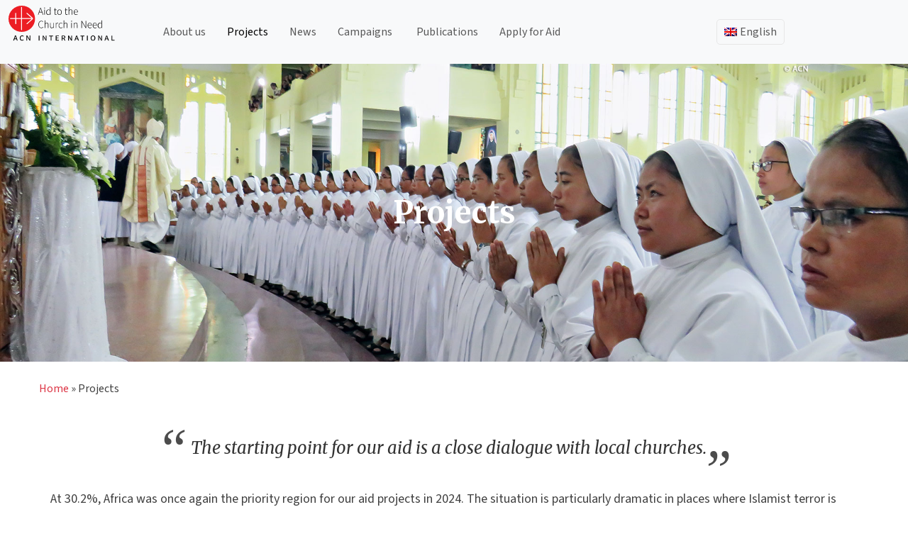

--- FILE ---
content_type: text/html; charset=UTF-8
request_url: https://acninternational.org/it/progetti/
body_size: 16039
content:
<!doctype html>
<html lang="it-IT">
<head>
	<meta charset="UTF-8">
	<meta name="viewport" content="width=device-width, initial-scale=1">
	<meta content="width=device-width, initial-scale=1" name="viewport" />
	
	<link rel="profile" href="https://gmpg.org/xfn/11">
	<link href="https://cdn.jsdelivr.net/npm/bootstrap@5.3.3/dist/css/bootstrap.min.css" rel="stylesheet" integrity="sha384-QWTKZyjpPEjISv5WaRU9OFeRpok6YctnYmDr5pNlyT2bRjXh0JMhjY6hW+ALEwIH" crossorigin="anonymous">
	<script src="https://cdn.jsdelivr.net/npm/bootstrap@5.3.3/dist/js/bootstrap.bundle.min.js" integrity="sha384-YvpcrYf0tY3lHB60NNkmXc5s9fDVZLESaAA55NDzOxhy9GkcIdslK1eN7N6jIeHz" crossorigin="anonymous"></script>
	<!-- <script src="https://cdn.jsdelivr.net/npm/@popperjs/core@2.11.8/dist/umd/popper.min.js" integrity="sha384-I7E8VVD/ismYTF4hNIPjVp/Zjvgyol6VFvRkX/vR+Vc4jQkC+hVqc2pM8ODewa9r" crossorigin="anonymous"></script>
	<script src="https://cdn.jsdelivr.net/npm/bootstrap@5.3.3/dist/js/bootstrap.min.js" integrity="sha384-0pUGZvbkm6XF6gxjEnlmuGrJXVbNuzT9qBBavbLwCsOGabYfZo0T0to5eqruptLy" crossorigin="anonymous"></script> -->
	<script src="https://analytics.ahrefs.com/analytics.js" data-key="dNQ72h7NtOV6hhbtAB8Dig" async></script>

	<style>
		
	</style>
	
	<link rel="dns-prefetch" href="//cdn.hu-manity.co" />
		<!-- Cookie Compliance -->
		<script type="text/javascript">var huOptions = {"appID":"acninternationalorg-2f76d19","currentLanguage":"it","blocking":false,"globalCookie":false,"isAdmin":false,"privacyConsent":false};</script>
		<script type="text/javascript" src="https://cdn.hu-manity.co/hu-banner.min.js"></script><meta name='robots' content='index, follow, max-image-preview:large, max-snippet:-1, max-video-preview:-1' />
	<style>img:is([sizes="auto" i], [sizes^="auto," i]) { contain-intrinsic-size: 3000px 1500px }</style>
	
	<!-- This site is optimized with the Yoast SEO Premium plugin v26.5 (Yoast SEO v26.5) - https://yoast.com/wordpress/plugins/seo/ -->
	<title>Progetti | ACN International</title>
	<link rel="canonical" href="https://acninternational.org/it/progetti/" />
	<meta property="og:locale" content="it_IT" />
	<meta property="og:type" content="article" />
	<meta property="og:title" content="Progetti" />
	<meta property="og:description" content="Le nostre iniziative di aiuto partono da un serrato dialogo con le Chiese locali Con il 30,2 per cento dei finanziamenti, l’Africa è stata ancora una volta la regione prioritaria dei nostri progetti d’aiuto anche nel 2024. La situazione è particolarmente drammatica in quei luoghi dove si di!onde il terrore islamista e i cristiani sono [&hellip;]" />
	<meta property="og:url" content="https://acninternational.org/it/progetti/" />
	<meta property="og:site_name" content="ACN International" />
	<meta property="article:publisher" content="https://www.facebook.com/acninternationalorg" />
	<meta property="article:modified_time" content="2025-11-25T09:15:14+00:00" />
	<meta property="og:image" content="https://media.acninternational.org/wp-content/uploads/2024/06/ACN-20230508-145598-1.jpg" />
	<meta property="og:image:width" content="1920" />
	<meta property="og:image:height" content="700" />
	<meta property="og:image:type" content="image/jpeg" />
	<meta name="twitter:card" content="summary_large_image" />
	<meta name="twitter:site" content="@acn_int" />
	<meta name="twitter:label1" content="Tempo di lettura stimato" />
	<meta name="twitter:data1" content="2 minuti" />
	<script type="application/ld+json" class="yoast-schema-graph">{"@context":"https://schema.org","@graph":[{"@type":"WebPage","@id":"https://acninternational.org/it/progetti/","url":"https://acninternational.org/it/progetti/","name":"Progetti | ACN International","isPartOf":{"@id":"https://acninternational.org/it/#website"},"primaryImageOfPage":{"@id":"https://acninternational.org/it/progetti/#primaryimage"},"image":{"@id":"https://acninternational.org/it/progetti/#primaryimage"},"thumbnailUrl":"https://media.acninternational.org/wp-content/uploads/2024/06/ACN-20230508-145598-1.jpg","datePublished":"2020-06-18T09:50:49+00:00","dateModified":"2025-11-25T09:15:14+00:00","breadcrumb":{"@id":"https://acninternational.org/it/progetti/#breadcrumb"},"inLanguage":"it-IT","potentialAction":[{"@type":"ReadAction","target":["https://acninternational.org/it/progetti/"]}]},{"@type":"ImageObject","inLanguage":"it-IT","@id":"https://acninternational.org/it/progetti/#primaryimage","url":"https://media.acninternational.org/wp-content/uploads/2024/06/ACN-20230508-145598-1.jpg","contentUrl":"https://media.acninternational.org/wp-content/uploads/2024/06/ACN-20230508-145598-1.jpg","width":1920,"height":700},{"@type":"BreadcrumbList","@id":"https://acninternational.org/it/progetti/#breadcrumb","itemListElement":[{"@type":"ListItem","position":1,"name":"Home","item":"https://acninternational.org/it/"},{"@type":"ListItem","position":2,"name":"Progetti"}]},{"@type":"WebSite","@id":"https://acninternational.org/it/#website","url":"https://acninternational.org/it/","name":"ACN International","description":"","publisher":{"@id":"https://acninternational.org/it/#organization"},"potentialAction":[{"@type":"SearchAction","target":{"@type":"EntryPoint","urlTemplate":"https://acninternational.org/it/?s={search_term_string}"},"query-input":{"@type":"PropertyValueSpecification","valueRequired":true,"valueName":"search_term_string"}}],"inLanguage":"it-IT"},{"@type":"Organization","@id":"https://acninternational.org/it/#organization","name":"Aid to the Church in Need International","url":"https://acninternational.org/it/","logo":{"@type":"ImageObject","inLanguage":"it-IT","@id":"https://acninternational.org/it/#/schema/logo/image/","url":"https://media.acninternational.org/wp-content/uploads/2019/11/acn_logo_blackvector.svg","contentUrl":"https://media.acninternational.org/wp-content/uploads/2019/11/acn_logo_blackvector.svg","width":232.6,"height":78,"caption":"Aid to the Church in Need International"},"image":{"@id":"https://acninternational.org/it/#/schema/logo/image/"},"sameAs":["https://www.facebook.com/acninternationalorg","https://x.com/acn_int","https://www.youtube.com/channel/UCQ-077gS0TnVzkhHmf1opZw","https://www.instagram.com/acn_international/"]}]}</script>
	<!-- / Yoast SEO Premium plugin. -->


<link rel='dns-prefetch' href='//acninternational.org' />
<link rel='dns-prefetch' href='//cdn.jsdelivr.net' />
<link rel="alternate" hreflang="de-DE" href="https://acninternational.org/de/projekte/" />
<link rel="alternate" hreflang="en-US" href="https://acninternational.org/projects/" />
<link rel="alternate" hreflang="es-ES" href="https://acninternational.org/es/proyectos/" />
<link rel="alternate" hreflang="fr-FR" href="https://acninternational.org/fr/projets/" />
<link rel="alternate" hreflang="it-IT" href="https://acninternational.org/it/progetti/" />
<link rel="alternate" hreflang="pt-PT" href="https://acninternational.org/pt-pt/projetos/" />
<link rel="alternate" hreflang="x-default" href="https://acninternational.org/projects/" />
<link rel='stylesheet' id='wp-block-library-css' href='https://acninternational.org/wp-includes/css/dist/block-library/style.min.css?ver=6.8.3' media='all' />
<style id='classic-theme-styles-inline-css'>
/*! This file is auto-generated */
.wp-block-button__link{color:#fff;background-color:#32373c;border-radius:9999px;box-shadow:none;text-decoration:none;padding:calc(.667em + 2px) calc(1.333em + 2px);font-size:1.125em}.wp-block-file__button{background:#32373c;color:#fff;text-decoration:none}
</style>
<link rel='stylesheet' id='acn-accordion-block-style-css' href='https://acninternational.org/wp-content/plugins/acn-accordion-block/style.css?ver=1754292008' media='all' />
<link rel='stylesheet' id='acn-authors-style-css' href='https://acninternational.org/wp-content/plugins/acn-authors-block/style.css?ver=1759406511' media='all' />
<link rel='stylesheet' id='acn-collapsible-block-style-css' href='https://acninternational.org/wp-content/plugins/acn-collapsible-block/style.css?ver=6.8.3' media='all' />
<link rel='stylesheet' id='acn-content-box-style-css' href='https://acninternational.org/wp-content/plugins/acn-content-block/style.css?ver=6.8.3' media='all' />
<link rel='stylesheet' id='acn-slick-carousel-css-css' href='https://acninternational.org/wp-content/plugins/acn-content-carousel/style.css?ver=1754148776' media='all' />
<link rel='stylesheet' id='acn-cg-style-css' href='https://acninternational.org/wp-content/plugins/acn-country-gallery-block/style.css?ver=1753950644' media='all' />
<link rel='stylesheet' id='icon-paragraph-style-css' href='https://acninternational.org/wp-content/plugins/acn-icon-paragraph-block/style.css?ver=6.8.3' media='all' />
<link rel='stylesheet' id='acn-image-feature-style-css' href='https://acninternational.org/wp-content/plugins/acn-image-feature-block/style.css?ver=1757077707' media='all' />
<style id='global-styles-inline-css'>
:root{--wp--preset--aspect-ratio--square: 1;--wp--preset--aspect-ratio--4-3: 4/3;--wp--preset--aspect-ratio--3-4: 3/4;--wp--preset--aspect-ratio--3-2: 3/2;--wp--preset--aspect-ratio--2-3: 2/3;--wp--preset--aspect-ratio--16-9: 16/9;--wp--preset--aspect-ratio--9-16: 9/16;--wp--preset--color--black: #000000;--wp--preset--color--cyan-bluish-gray: #abb8c3;--wp--preset--color--white: #ffffff;--wp--preset--color--pale-pink: #f78da7;--wp--preset--color--vivid-red: #cf2e2e;--wp--preset--color--luminous-vivid-orange: #ff6900;--wp--preset--color--luminous-vivid-amber: #fcb900;--wp--preset--color--light-green-cyan: #7bdcb5;--wp--preset--color--vivid-green-cyan: #00d084;--wp--preset--color--pale-cyan-blue: #8ed1fc;--wp--preset--color--vivid-cyan-blue: #0693e3;--wp--preset--color--vivid-purple: #9b51e0;--wp--preset--gradient--vivid-cyan-blue-to-vivid-purple: linear-gradient(135deg,rgba(6,147,227,1) 0%,rgb(155,81,224) 100%);--wp--preset--gradient--light-green-cyan-to-vivid-green-cyan: linear-gradient(135deg,rgb(122,220,180) 0%,rgb(0,208,130) 100%);--wp--preset--gradient--luminous-vivid-amber-to-luminous-vivid-orange: linear-gradient(135deg,rgba(252,185,0,1) 0%,rgba(255,105,0,1) 100%);--wp--preset--gradient--luminous-vivid-orange-to-vivid-red: linear-gradient(135deg,rgba(255,105,0,1) 0%,rgb(207,46,46) 100%);--wp--preset--gradient--very-light-gray-to-cyan-bluish-gray: linear-gradient(135deg,rgb(238,238,238) 0%,rgb(169,184,195) 100%);--wp--preset--gradient--cool-to-warm-spectrum: linear-gradient(135deg,rgb(74,234,220) 0%,rgb(151,120,209) 20%,rgb(207,42,186) 40%,rgb(238,44,130) 60%,rgb(251,105,98) 80%,rgb(254,248,76) 100%);--wp--preset--gradient--blush-light-purple: linear-gradient(135deg,rgb(255,206,236) 0%,rgb(152,150,240) 100%);--wp--preset--gradient--blush-bordeaux: linear-gradient(135deg,rgb(254,205,165) 0%,rgb(254,45,45) 50%,rgb(107,0,62) 100%);--wp--preset--gradient--luminous-dusk: linear-gradient(135deg,rgb(255,203,112) 0%,rgb(199,81,192) 50%,rgb(65,88,208) 100%);--wp--preset--gradient--pale-ocean: linear-gradient(135deg,rgb(255,245,203) 0%,rgb(182,227,212) 50%,rgb(51,167,181) 100%);--wp--preset--gradient--electric-grass: linear-gradient(135deg,rgb(202,248,128) 0%,rgb(113,206,126) 100%);--wp--preset--gradient--midnight: linear-gradient(135deg,rgb(2,3,129) 0%,rgb(40,116,252) 100%);--wp--preset--font-size--small: 13px;--wp--preset--font-size--medium: 20px;--wp--preset--font-size--large: 36px;--wp--preset--font-size--x-large: 42px;--wp--preset--spacing--20: 0.44rem;--wp--preset--spacing--30: 0.67rem;--wp--preset--spacing--40: 1rem;--wp--preset--spacing--50: 1.5rem;--wp--preset--spacing--60: 2.25rem;--wp--preset--spacing--70: 3.38rem;--wp--preset--spacing--80: 5.06rem;--wp--preset--shadow--natural: 6px 6px 9px rgba(0, 0, 0, 0.2);--wp--preset--shadow--deep: 12px 12px 50px rgba(0, 0, 0, 0.4);--wp--preset--shadow--sharp: 6px 6px 0px rgba(0, 0, 0, 0.2);--wp--preset--shadow--outlined: 6px 6px 0px -3px rgba(255, 255, 255, 1), 6px 6px rgba(0, 0, 0, 1);--wp--preset--shadow--crisp: 6px 6px 0px rgba(0, 0, 0, 1);}:where(.is-layout-flex){gap: 0.5em;}:where(.is-layout-grid){gap: 0.5em;}body .is-layout-flex{display: flex;}.is-layout-flex{flex-wrap: wrap;align-items: center;}.is-layout-flex > :is(*, div){margin: 0;}body .is-layout-grid{display: grid;}.is-layout-grid > :is(*, div){margin: 0;}:where(.wp-block-columns.is-layout-flex){gap: 2em;}:where(.wp-block-columns.is-layout-grid){gap: 2em;}:where(.wp-block-post-template.is-layout-flex){gap: 1.25em;}:where(.wp-block-post-template.is-layout-grid){gap: 1.25em;}.has-black-color{color: var(--wp--preset--color--black) !important;}.has-cyan-bluish-gray-color{color: var(--wp--preset--color--cyan-bluish-gray) !important;}.has-white-color{color: var(--wp--preset--color--white) !important;}.has-pale-pink-color{color: var(--wp--preset--color--pale-pink) !important;}.has-vivid-red-color{color: var(--wp--preset--color--vivid-red) !important;}.has-luminous-vivid-orange-color{color: var(--wp--preset--color--luminous-vivid-orange) !important;}.has-luminous-vivid-amber-color{color: var(--wp--preset--color--luminous-vivid-amber) !important;}.has-light-green-cyan-color{color: var(--wp--preset--color--light-green-cyan) !important;}.has-vivid-green-cyan-color{color: var(--wp--preset--color--vivid-green-cyan) !important;}.has-pale-cyan-blue-color{color: var(--wp--preset--color--pale-cyan-blue) !important;}.has-vivid-cyan-blue-color{color: var(--wp--preset--color--vivid-cyan-blue) !important;}.has-vivid-purple-color{color: var(--wp--preset--color--vivid-purple) !important;}.has-black-background-color{background-color: var(--wp--preset--color--black) !important;}.has-cyan-bluish-gray-background-color{background-color: var(--wp--preset--color--cyan-bluish-gray) !important;}.has-white-background-color{background-color: var(--wp--preset--color--white) !important;}.has-pale-pink-background-color{background-color: var(--wp--preset--color--pale-pink) !important;}.has-vivid-red-background-color{background-color: var(--wp--preset--color--vivid-red) !important;}.has-luminous-vivid-orange-background-color{background-color: var(--wp--preset--color--luminous-vivid-orange) !important;}.has-luminous-vivid-amber-background-color{background-color: var(--wp--preset--color--luminous-vivid-amber) !important;}.has-light-green-cyan-background-color{background-color: var(--wp--preset--color--light-green-cyan) !important;}.has-vivid-green-cyan-background-color{background-color: var(--wp--preset--color--vivid-green-cyan) !important;}.has-pale-cyan-blue-background-color{background-color: var(--wp--preset--color--pale-cyan-blue) !important;}.has-vivid-cyan-blue-background-color{background-color: var(--wp--preset--color--vivid-cyan-blue) !important;}.has-vivid-purple-background-color{background-color: var(--wp--preset--color--vivid-purple) !important;}.has-black-border-color{border-color: var(--wp--preset--color--black) !important;}.has-cyan-bluish-gray-border-color{border-color: var(--wp--preset--color--cyan-bluish-gray) !important;}.has-white-border-color{border-color: var(--wp--preset--color--white) !important;}.has-pale-pink-border-color{border-color: var(--wp--preset--color--pale-pink) !important;}.has-vivid-red-border-color{border-color: var(--wp--preset--color--vivid-red) !important;}.has-luminous-vivid-orange-border-color{border-color: var(--wp--preset--color--luminous-vivid-orange) !important;}.has-luminous-vivid-amber-border-color{border-color: var(--wp--preset--color--luminous-vivid-amber) !important;}.has-light-green-cyan-border-color{border-color: var(--wp--preset--color--light-green-cyan) !important;}.has-vivid-green-cyan-border-color{border-color: var(--wp--preset--color--vivid-green-cyan) !important;}.has-pale-cyan-blue-border-color{border-color: var(--wp--preset--color--pale-cyan-blue) !important;}.has-vivid-cyan-blue-border-color{border-color: var(--wp--preset--color--vivid-cyan-blue) !important;}.has-vivid-purple-border-color{border-color: var(--wp--preset--color--vivid-purple) !important;}.has-vivid-cyan-blue-to-vivid-purple-gradient-background{background: var(--wp--preset--gradient--vivid-cyan-blue-to-vivid-purple) !important;}.has-light-green-cyan-to-vivid-green-cyan-gradient-background{background: var(--wp--preset--gradient--light-green-cyan-to-vivid-green-cyan) !important;}.has-luminous-vivid-amber-to-luminous-vivid-orange-gradient-background{background: var(--wp--preset--gradient--luminous-vivid-amber-to-luminous-vivid-orange) !important;}.has-luminous-vivid-orange-to-vivid-red-gradient-background{background: var(--wp--preset--gradient--luminous-vivid-orange-to-vivid-red) !important;}.has-very-light-gray-to-cyan-bluish-gray-gradient-background{background: var(--wp--preset--gradient--very-light-gray-to-cyan-bluish-gray) !important;}.has-cool-to-warm-spectrum-gradient-background{background: var(--wp--preset--gradient--cool-to-warm-spectrum) !important;}.has-blush-light-purple-gradient-background{background: var(--wp--preset--gradient--blush-light-purple) !important;}.has-blush-bordeaux-gradient-background{background: var(--wp--preset--gradient--blush-bordeaux) !important;}.has-luminous-dusk-gradient-background{background: var(--wp--preset--gradient--luminous-dusk) !important;}.has-pale-ocean-gradient-background{background: var(--wp--preset--gradient--pale-ocean) !important;}.has-electric-grass-gradient-background{background: var(--wp--preset--gradient--electric-grass) !important;}.has-midnight-gradient-background{background: var(--wp--preset--gradient--midnight) !important;}.has-small-font-size{font-size: var(--wp--preset--font-size--small) !important;}.has-medium-font-size{font-size: var(--wp--preset--font-size--medium) !important;}.has-large-font-size{font-size: var(--wp--preset--font-size--large) !important;}.has-x-large-font-size{font-size: var(--wp--preset--font-size--x-large) !important;}
:where(.wp-block-post-template.is-layout-flex){gap: 1.25em;}:where(.wp-block-post-template.is-layout-grid){gap: 1.25em;}
:where(.wp-block-columns.is-layout-flex){gap: 2em;}:where(.wp-block-columns.is-layout-grid){gap: 2em;}
:root :where(.wp-block-pullquote){font-size: 1.5em;line-height: 1.6;}
</style>
<link rel='stylesheet' id='wpml-menu-item-0-css' href='https://acninternational.org/wp-content/plugins/sitepress-multilingual-cms/templates/language-switchers/menu-item/style.min.css?ver=1' media='all' />
<link rel='stylesheet' id='slick-css-css' href='https://cdn.jsdelivr.net/npm/slick-carousel@1.8.1/slick/slick.css?ver=6.8.3' media='all' />
<link rel='stylesheet' id='slick-theme-css' href='https://cdn.jsdelivr.net/npm/slick-carousel@1.8.1/slick/slick-theme.css?ver=6.8.3' media='all' />
<link rel='stylesheet' id='acn-international-style-css' href='https://acninternational.org/wp-content/themes/acn-international/style.css?ver=1.0.3' media='all' />
<link rel='stylesheet' id='acn-international-css' href='https://acninternational.org/wp-content/themes/acn-international/assets/acn.css?ver=1.0.3' media='all' />
<link rel='stylesheet' id='acn-icons-css' href='https://acninternational.org/wp-content/themes/acn-international/assets/acn-icons-font-codes.css?ver=1.0.3' media='all' />
<script src="https://acninternational.org/wp-includes/js/jquery/jquery.min.js?ver=3.7.1" id="jquery-core-js"></script>
<script src="https://acninternational.org/wp-includes/js/jquery/jquery-migrate.min.js?ver=3.4.1" id="jquery-migrate-js"></script>
<script id="wpml-browser-redirect-js-extra">
var wpml_browser_redirect_params = {"pageLanguage":"it","languageUrls":{"en_us":"https:\/\/acninternational.org\/projects\/","en":"https:\/\/acninternational.org\/projects\/","us":"https:\/\/acninternational.org\/projects\/","es_es":"https:\/\/acninternational.org\/es\/proyectos\/","es":"https:\/\/acninternational.org\/es\/proyectos\/","de_de":"https:\/\/acninternational.org\/de\/projekte\/","de":"https:\/\/acninternational.org\/de\/projekte\/","fr_fr":"https:\/\/acninternational.org\/fr\/projets\/","fr":"https:\/\/acninternational.org\/fr\/projets\/","it_it":"https:\/\/acninternational.org\/it\/progetti\/","it":"https:\/\/acninternational.org\/it\/progetti\/","pt_pt":"https:\/\/acninternational.org\/pt-pt\/projetos\/","pt":"https:\/\/acninternational.org\/pt-pt\/projetos\/","pt-pt":"https:\/\/acninternational.org\/pt-pt\/projetos\/"},"cookie":{"name":"_icl_visitor_lang_js","domain":"acninternational.org","path":"\/","expiration":24}};
</script>
<script src="https://acninternational.org/wp-content/plugins/sitepress-multilingual-cms/dist/js/browser-redirect/app.js?ver=486900" id="wpml-browser-redirect-js"></script>
<link rel="https://api.w.org/" href="https://acninternational.org/it/wp-json/" /><link rel="alternate" title="JSON" type="application/json" href="https://acninternational.org/it/wp-json/wp/v2/pages/139660" /><link rel="EditURI" type="application/rsd+xml" title="RSD" href="https://acninternational.org/xmlrpc.php?rsd" />
<link rel='shortlink' href='https://acninternational.org/it/?p=139660' />
<link rel="alternate" title="oEmbed (JSON)" type="application/json+oembed" href="https://acninternational.org/it/wp-json/oembed/1.0/embed?url=https%3A%2F%2Facninternational.org%2Fit%2Fprogetti%2F" />
<link rel="alternate" title="oEmbed (XML)" type="text/xml+oembed" href="https://acninternational.org/it/wp-json/oembed/1.0/embed?url=https%3A%2F%2Facninternational.org%2Fit%2Fprogetti%2F&#038;format=xml" />
<meta name="generator" content="WPML ver:4.8.6 stt:1,4,3,27,41,2;" />

    <!-- Global site tag (gtag.js) - Google Analytics -->
<script async src="https://www.googletagmanager.com/gtag/js?id=UA-72444921-4"></script>
<script>
  window.dataLayer = window.dataLayer || [];
  function gtag(){dataLayer.push(arguments);}
  gtag('js', new Date());
  gtag('config', 'UA-72444921-4');
</script><link rel="icon" href="https://media.acninternational.org/wp-content/uploads/2019/11/acn-iconmain-150x150.png" sizes="32x32" />
<link rel="icon" href="https://media.acninternational.org/wp-content/uploads/2019/11/acn-iconmain.png" sizes="192x192" />
<link rel="apple-touch-icon" href="https://media.acninternational.org/wp-content/uploads/2019/11/acn-iconmain.png" />
<meta name="msapplication-TileImage" content="https://media.acninternational.org/wp-content/uploads/2019/11/acn-iconmain.png" />
		<style id="wp-custom-css">
			#mc-member-count, .mc-label {
    color: #ff0000;
    font-weight: 600;
	  font-size: 24px;
	  font-family: "Merriweather", serif;
}		</style>
			
</head>

<body class="wp-singular page-template page-template-page_general page-template-page_general-php page page-id-139660 wp-custom-logo wp-theme-acn-international cookies-not-set no-sidebar">
<div id="page" class="site">
	<a class="skip-link screen-reader-text" href="#primary">Skip to content</a>

	<header id="masthead" class="site-header sticky-top bg-light">
		

		<!-- <nav id="site-navigation" class="main-navigation">
			<button class="menu-toggle" aria-controls="primary-menu" aria-expanded="false"></button> -->
					<!-- </nav>#site-navigation -->
		
		<nav class="navbar navbar-expand-md navbar-light">
			<div class="container-fluid">
				<div class="site-branding">
					<a href="https://acninternational.org/it/" class="custom-logo-link" rel="home"><img width="233" height="78" src="https://media.acninternational.org/wp-content/uploads/2019/11/acn_logo_blackvector.svg" class="custom-logo" alt="ACN International" decoding="async" /></a>						<p class="site-title"><a href="https://acninternational.org/it/" rel="home"></a></p>
										</div><!-- .site-branding -->
				<div class="d-block d-md-none" id="languageSwitcherMobile">
					<ul id="menu-language-switcher-mobile" class="navbar-nav language-switcher-mobile"><li  id="menu-item-wpml-ls-1435-it" class="menu-item wpml-ls-slot-1435 wpml-ls-item wpml-ls-item-it wpml-ls-current-language wpml-ls-menu-item menu-item-type-wpml_ls_menu_item menu-item-object-wpml_ls_menu_item menu-item-has-children dropdown nav-item nav-item-wpml-ls-1435-it"><a href="https://acninternational.org/it/progetti/" class="nav-link  dropdown-toggle acn-dropdown-toggle" data-bs-toggle="dropdown" aria-haspopup="true" aria-expanded="false"><img
            class="wpml-ls-flag"
            src="https://acninternational.org/wp-content/plugins/sitepress-multilingual-cms/res/flags/it.png"
            alt="Italiano"
            width=30
            
    /></a>
<ul class="dropdown-menu  depth_0">
	<li  id="menu-item-wpml-ls-1435-en" class="menu-item wpml-ls-slot-1435 wpml-ls-item wpml-ls-item-en wpml-ls-menu-item wpml-ls-first-item menu-item-type-wpml_ls_menu_item menu-item-object-wpml_ls_menu_item nav-item nav-item-wpml-ls-1435-en"><a title="Passa a Inglese" href="https://acninternational.org/projects/" class="dropdown-item "><img
            class="wpml-ls-flag"
            src="https://acninternational.org/wp-content/plugins/sitepress-multilingual-cms/res/flags/en.png"
            alt="Inglese"
            width=30
            
    /></a></li>
	<li  id="menu-item-wpml-ls-1435-es" class="menu-item wpml-ls-slot-1435 wpml-ls-item wpml-ls-item-es wpml-ls-menu-item menu-item-type-wpml_ls_menu_item menu-item-object-wpml_ls_menu_item nav-item nav-item-wpml-ls-1435-es"><a title="Passa a Spagnolo" href="https://acninternational.org/es/proyectos/" class="dropdown-item "><img
            class="wpml-ls-flag"
            src="https://acninternational.org/wp-content/plugins/sitepress-multilingual-cms/res/flags/es.png"
            alt="Spagnolo"
            width=30
            
    /></a></li>
	<li  id="menu-item-wpml-ls-1435-de" class="menu-item wpml-ls-slot-1435 wpml-ls-item wpml-ls-item-de wpml-ls-menu-item menu-item-type-wpml_ls_menu_item menu-item-object-wpml_ls_menu_item nav-item nav-item-wpml-ls-1435-de"><a title="Passa a Tedesco" href="https://acninternational.org/de/projekte/" class="dropdown-item "><img
            class="wpml-ls-flag"
            src="https://acninternational.org/wp-content/plugins/sitepress-multilingual-cms/res/flags/de.png"
            alt="Tedesco"
            width=30
            
    /></a></li>
	<li  id="menu-item-wpml-ls-1435-fr" class="menu-item wpml-ls-slot-1435 wpml-ls-item wpml-ls-item-fr wpml-ls-menu-item menu-item-type-wpml_ls_menu_item menu-item-object-wpml_ls_menu_item nav-item nav-item-wpml-ls-1435-fr"><a title="Passa a Francese" href="https://acninternational.org/fr/projets/" class="dropdown-item "><img
            class="wpml-ls-flag"
            src="https://acninternational.org/wp-content/plugins/sitepress-multilingual-cms/res/flags/fr.png"
            alt="Francese"
            width=30
            
    /></a></li>
	<li  id="menu-item-wpml-ls-1435-pt-pt" class="menu-item wpml-ls-slot-1435 wpml-ls-item wpml-ls-item-pt-pt wpml-ls-menu-item wpml-ls-last-item menu-item-type-wpml_ls_menu_item menu-item-object-wpml_ls_menu_item nav-item nav-item-wpml-ls-1435-pt-pt"><a title="Passa a Portoghese" href="https://acninternational.org/pt-pt/projetos/" class="dropdown-item "><img
            class="wpml-ls-flag"
            src="https://acninternational.org/wp-content/plugins/sitepress-multilingual-cms/res/flags/pt-pt.png"
            alt="Portoghese"
            width=30
            
    /></a></li>
</ul>
</li>
</ul>				</div>

				<button class="navbar-toggler" type="button" 
				data-bs-toggle="collapse" 
				data-bs-target="#mainMenu"
				data-bs-auto-close="outside"  
				aria-controls="mainMenu" 
				aria-expanded="false" 
				aria-label="Toggle navigation">
					<span class="navbar-toggler-icon"></span>
				</button>
				
				
				<div class="collapse navbar-collapse" id="mainMenu">
					<ul id="menu-main_menu_en-italian" class="navbar-nav me-auto mb-2 mb-md-0 "><li  id="menu-item-139742" class="menu-item menu-item-type-post_type menu-item-object-page nav-item nav-item-139742"><a href="https://acninternational.org/it/chi-siamo/" class="nav-link ">Chi siamo</a></li>
<li  id="menu-item-139804" class="menu-item menu-item-type-post_type menu-item-object-page current-menu-item page_item page-item-139660 current_page_item nav-item nav-item-139804"><a href="https://acninternational.org/it/progetti/" class="nav-link active">Progetti</a></li>
<li  id="menu-item-252619" class="menu-item menu-item-type-custom menu-item-object-custom nav-item nav-item-252619"><a href="#" class="nav-link ">Notizia</a></li>
<li  id="menu-item-252618" class="menu-item menu-item-type-post_type menu-item-object-page menu-item-has-children dropdown nav-item nav-item-252618"><a href="https://acninternational.org/it/campagne/" class="nav-link  dropdown-toggle" data-bs-toggle="" aria-haspopup="true" aria-expanded="false">Campagne</a>
<ul class="dropdown-menu  depth_0">
	<li  id="menu-item-252620" class="menu-item menu-item-type-post_type menu-item-object-page nav-item nav-item-252620"><a href="https://acninternational.org/it/un-milione-di-bambini-pregano-il-rosario/" class="dropdown-item ">Un Milione Di Bambini Pregano Il Rosario</a></li>
	<li  id="menu-item-256989" class="menu-item menu-item-type-custom menu-item-object-custom nav-item nav-item-256989"><a href="https://acninternational.org/religiousfreedomreport/it" class="dropdown-item ">Rapporto sulla libertà religiosa nel mondo</a></li>
</ul>
</li>
<li  id="menu-item-252624" class="menu-item menu-item-type-post_type menu-item-object-page nav-item nav-item-252624"><a href="https://acninternational.org/it/pubblicazioni/" class="nav-link ">Pubblicazioni</a></li>
<li  id="menu-item-135828" class="menu-item menu-item-type-post_type menu-item-object-page nav-item nav-item-135828"><a href="https://acninternational.org/it/richiesta-daiuto/" class="nav-link ">Richiedere Aiuto</a></li>
</ul>				</div>
				<!-- <div class="donate-btn me-3 d-none"> -->
										<!-- <a class="acn-donate-btn" href="/redirect-to-donation-page/?page=donate/" class="btn btn-primary"></a> -->
				<!-- </div> -->
				<div class="d-none d-md-block collapse navbar-collapse" id="languageSwitcher">
					<ul id="menu-language_menu-italian" class="navbar-nav language-switcher"><li  id="menu-item-wpml-ls-14-it" class="menu-item wpml-ls-slot-14 wpml-ls-item wpml-ls-item-it wpml-ls-current-language wpml-ls-menu-item menu-item-type-wpml_ls_menu_item menu-item-object-wpml_ls_menu_item menu-item-has-children dropdown nav-item nav-item-wpml-ls-14-it"><a href="https://acninternational.org/it/progetti/" class="nav-link  dropdown-toggle acn-dropdown-toggle" data-bs-toggle="dropdown" aria-haspopup="true" aria-expanded="false"><img
            class="wpml-ls-flag"
            src="https://acninternational.org/wp-content/plugins/sitepress-multilingual-cms/res/flags/it.png"
            alt=""
            width=18
            height=12
    /><span class="wpml-ls-display">Italiano</span></a>
<ul class="dropdown-menu  depth_0">
	<li  id="menu-item-wpml-ls-14-en" class="menu-item wpml-ls-slot-14 wpml-ls-item wpml-ls-item-en wpml-ls-menu-item wpml-ls-first-item menu-item-type-wpml_ls_menu_item menu-item-object-wpml_ls_menu_item nav-item nav-item-wpml-ls-14-en"><a title="Passa a Inglese" href="https://acninternational.org/projects/" class="dropdown-item "><img
            class="wpml-ls-flag"
            src="https://acninternational.org/wp-content/plugins/sitepress-multilingual-cms/res/flags/en.png"
            alt=""
            width=18
            height=12
    /><span class="wpml-ls-display">Inglese</span></a></li>
	<li  id="menu-item-wpml-ls-14-es" class="menu-item wpml-ls-slot-14 wpml-ls-item wpml-ls-item-es wpml-ls-menu-item menu-item-type-wpml_ls_menu_item menu-item-object-wpml_ls_menu_item nav-item nav-item-wpml-ls-14-es"><a title="Passa a Spagnolo" href="https://acninternational.org/es/proyectos/" class="dropdown-item "><img
            class="wpml-ls-flag"
            src="https://acninternational.org/wp-content/plugins/sitepress-multilingual-cms/res/flags/es.png"
            alt=""
            width=18
            height=12
    /><span class="wpml-ls-display">Spagnolo</span></a></li>
	<li  id="menu-item-wpml-ls-14-de" class="menu-item wpml-ls-slot-14 wpml-ls-item wpml-ls-item-de wpml-ls-menu-item menu-item-type-wpml_ls_menu_item menu-item-object-wpml_ls_menu_item nav-item nav-item-wpml-ls-14-de"><a title="Passa a Tedesco" href="https://acninternational.org/de/projekte/" class="dropdown-item "><img
            class="wpml-ls-flag"
            src="https://acninternational.org/wp-content/plugins/sitepress-multilingual-cms/res/flags/de.png"
            alt=""
            width=18
            height=12
    /><span class="wpml-ls-display">Tedesco</span></a></li>
	<li  id="menu-item-wpml-ls-14-fr" class="menu-item wpml-ls-slot-14 wpml-ls-item wpml-ls-item-fr wpml-ls-menu-item menu-item-type-wpml_ls_menu_item menu-item-object-wpml_ls_menu_item nav-item nav-item-wpml-ls-14-fr"><a title="Passa a Francese" href="https://acninternational.org/fr/projets/" class="dropdown-item "><img
            class="wpml-ls-flag"
            src="https://acninternational.org/wp-content/plugins/sitepress-multilingual-cms/res/flags/fr.png"
            alt=""
            width=18
            height=12
    /><span class="wpml-ls-display">Francese</span></a></li>
	<li  id="menu-item-wpml-ls-14-pt-pt" class="menu-item wpml-ls-slot-14 wpml-ls-item wpml-ls-item-pt-pt wpml-ls-menu-item wpml-ls-last-item menu-item-type-wpml_ls_menu_item menu-item-object-wpml_ls_menu_item nav-item nav-item-wpml-ls-14-pt-pt"><a title="Passa a Portoghese" href="https://acninternational.org/pt-pt/projetos/" class="dropdown-item "><img
            class="wpml-ls-flag"
            src="https://acninternational.org/wp-content/plugins/sitepress-multilingual-cms/res/flags/pt-pt.png"
            alt=""
            width=18
            height=12
    /><span class="wpml-ls-display">Portoghese</span></a></li>
</ul>
</li>
</ul>				</div>
			</div>
		</nav>
	</header>
	<!-- #masthead -->
	<main id="primary" class="site-main d-flex flex-column m-auto">

		
<article id="post-139660" class="post-139660 page type-page status-publish has-post-thumbnail hentry page-category-regional-activity-it">
		
	<header class="d-flex h-50 justify-content-center align-items-center entry-header header-bg-full" style="background-image:url(https://media.acninternational.org/wp-content/uploads/2024/06/ACN-20230508-145598-1.jpg">
		<div class="header-bg-mask mask text-light d-flex justify-content-center flex-column text-center" style="background-color: rgba(0, 0, 0, 0)">
			<h1 class="entry-title text-white">Progetti</h1>		</div>
	</header><!-- .entry-header -->

	
	
	<div class="d-flex-row justify-content-center page-container">
		<div class="d-flex py-3">
			<div id="crumbs"><a href="https://acninternational.org/it/">Home</a> &raquo; <span class="current">Progetti</span></div>		</div>	
		<div class="">
			
<div class="wp-block-columns is-layout-flex wp-container-core-columns-is-layout-9d6595d7 wp-block-columns-is-layout-flex">
<div class="wp-block-column container m-auto is-layout-flow wp-block-column-is-layout-flow">
<blockquote class="wp-block-quote blockquote ps-3 py-2" class="wp-block-quote is-layout-flow wp-block-quote-is-layout-flow">
<p><strong>Le nostre iniziative di aiuto partono da un serrato dialogo con le Chiese locali</strong></p>
</blockquote>



<div class="wp-block-columns px-3 is-layout-flex wp-container-core-columns-is-layout-9d6595d7 wp-block-columns-is-layout-flex">
<div class="wp-block-column is-layout-flow wp-block-column-is-layout-flow">
<p>Con il 30,2 per cento dei finanziamenti, l’Africa è stata ancora una volta la regione prioritaria dei nostri progetti d’aiuto anche nel 2024. La situazione è particolarmente drammatica in quei luoghi dove si di!onde il terrore islamista e i cristiani sono vittime di persecuzione e sfollamento, come in Mozambico, Burkina Faso e Nigeria. Contemporaneamente continua ad aumentare il numero dei fedeli e delle vocazioni di sacerdoti e religiosi.</p>
</div>
</div>



<h2 class="wp-block-heading has-text-align-center" id="h-progetti-in-tutto-il-mondo">Progetti in tutto il mondo</h2>


    <section class="container">
    <form class="cpt-filter-form row g-3 mb-4" data-cpt-id="cpt_works">
            <!-- <div class="col-md-3">
                <input type="date" name="date" class="form-control" />
            </div> -->

            
                                <div class="col-md-3">
                        <div class="dropdown">
                            <button class="btn btn-outline-secondary dropdown-toggle w-100" type="button" data-bs-toggle="dropdown">
                                Seleziona continente                            </button>
                            <ul class="dropdown-menu w-100 p-3" style="max-height: 300px; overflow-y: auto;">
                                                                    <li class="form-check">
                                        <input class="form-check-input" type="checkbox" name="continent[]" value="1377" data-slug="africa">
                                        <label class="form-check-label ms-2">Africa</label>
                                    </li>
                                                                    <li class="form-check">
                                        <input class="form-check-input" type="checkbox" name="continent[]" value="1381" data-slug="asia-oceania">
                                        <label class="form-check-label ms-2">Asia / Oceania</label>
                                    </li>
                                                                    <li class="form-check">
                                        <input class="form-check-input" type="checkbox" name="continent[]" value="1378" data-slug="europe">
                                        <label class="form-check-label ms-2">Europe</label>
                                    </li>
                                                                    <li class="form-check">
                                        <input class="form-check-input" type="checkbox" name="continent[]" value="1379" data-slug="latin-america">
                                        <label class="form-check-label ms-2">Latin America</label>
                                    </li>
                                                                    <li class="form-check">
                                        <input class="form-check-input" type="checkbox" name="continent[]" value="1380" data-slug="middle-east">
                                        <label class="form-check-label ms-2">Middle East</label>
                                    </li>
                                                            </ul>
                        </div>
                    </div>
                                    <div class="col-md-3 d-none">
                        <div class="dropdown">
                            <button class="btn btn-outline-secondary dropdown-toggle w-100" type="button" data-bs-toggle="dropdown">
                                Seleziona Paese                            </button>
                            <ul class="dropdown-menu w-100 p-3" style="max-height: 300px; overflow-y: auto;">
                                                                    <li class="form-check" data-continents="">
                                        <input class="form-check-input" type="checkbox" name="country[]" value="802" data-slug="internazionale" data-continents="">
                                        <label class="form-check-label ms-2">Internazionale</label>
                                    </li>
                                                                    <li class="form-check" data-continents="">
                                        <input class="form-check-input" type="checkbox" name="country[]" value="611" data-slug="niger-es" data-continents="">
                                        <label class="form-check-label ms-2">Níger</label>
                                    </li>
                                                                    <li class="form-check" data-continents="">
                                        <input class="form-check-input" type="checkbox" name="country[]" value="1383" data-slug="peru-de" data-continents="">
                                        <label class="form-check-label ms-2">Peru</label>
                                    </li>
                                                                    <li class="form-check" data-continents="">
                                        <input class="form-check-input" type="checkbox" name="country[]" value="988" data-slug="poland" data-continents="">
                                        <label class="form-check-label ms-2">Poland</label>
                                    </li>
                                                                    <li class="form-check" data-continents="">
                                        <input class="form-check-input" type="checkbox" name="country[]" value="1319" data-slug="portugal" data-continents="">
                                        <label class="form-check-label ms-2">Portugal</label>
                                    </li>
                                                                    <li class="form-check" data-continents="">
                                        <input class="form-check-input" type="checkbox" name="country[]" value="354" data-slug="romania" data-continents="">
                                        <label class="form-check-label ms-2">Romania</label>
                                    </li>
                                                                    <li class="form-check" data-continents="">
                                        <input class="form-check-input" type="checkbox" name="country[]" value="1322" data-slug="rome" data-continents="">
                                        <label class="form-check-label ms-2">Rome</label>
                                    </li>
                                                                    <li class="form-check" data-continents="">
                                        <input class="form-check-input" type="checkbox" name="country[]" value="355" data-slug="russia" data-continents="">
                                        <label class="form-check-label ms-2">Russia</label>
                                    </li>
                                                                    <li class="form-check" data-continents="">
                                        <input class="form-check-input" type="checkbox" name="country[]" value="356" data-slug="rwanda" data-continents="">
                                        <label class="form-check-label ms-2">Rwanda</label>
                                    </li>
                                                                    <li class="form-check" data-continents="">
                                        <input class="form-check-input" type="checkbox" name="country[]" value="861" data-slug="senegal" data-continents="">
                                        <label class="form-check-label ms-2">Senegal</label>
                                    </li>
                                                                    <li class="form-check" data-continents="">
                                        <input class="form-check-input" type="checkbox" name="country[]" value="357" data-slug="sierra-leone" data-continents="">
                                        <label class="form-check-label ms-2">Sierra Leone</label>
                                    </li>
                                                                    <li class="form-check" data-continents="">
                                        <input class="form-check-input" type="checkbox" name="country[]" value="948" data-slug="slovakia" data-continents="">
                                        <label class="form-check-label ms-2">Slovakia</label>
                                    </li>
                                                                    <li class="form-check" data-continents="">
                                        <input class="form-check-input" type="checkbox" name="country[]" value="358" data-slug="solomon-islands" data-continents="">
                                        <label class="form-check-label ms-2">Solomon Islands</label>
                                    </li>
                                                                    <li class="form-check" data-continents="">
                                        <input class="form-check-input" type="checkbox" name="country[]" value="938" data-slug="south-africa" data-continents="">
                                        <label class="form-check-label ms-2">South Africa</label>
                                    </li>
                                                                    <li class="form-check" data-continents="">
                                        <input class="form-check-input" type="checkbox" name="country[]" value="778" data-slug="south-sudan" data-continents="">
                                        <label class="form-check-label ms-2">South Sudan</label>
                                    </li>
                                                                    <li class="form-check" data-continents="">
                                        <input class="form-check-input" type="checkbox" name="country[]" value="131" data-slug="sri-lanka" data-continents="">
                                        <label class="form-check-label ms-2">Sri Lanka</label>
                                    </li>
                                                                    <li class="form-check" data-continents="">
                                        <input class="form-check-input" type="checkbox" name="country[]" value="1304" data-slug="sudan" data-continents="">
                                        <label class="form-check-label ms-2">Sudan</label>
                                    </li>
                                                                    <li class="form-check" data-continents="">
                                        <input class="form-check-input" type="checkbox" name="country[]" value="359" data-slug="tanzania" data-continents="">
                                        <label class="form-check-label ms-2">Tanzania</label>
                                    </li>
                                                                    <li class="form-check" data-continents="">
                                        <input class="form-check-input" type="checkbox" name="country[]" value="360" data-slug="togo" data-continents="">
                                        <label class="form-check-label ms-2">Togo</label>
                                    </li>
                                                                    <li class="form-check" data-continents="">
                                        <input class="form-check-input" type="checkbox" name="country[]" value="361" data-slug="tunisia" data-continents="">
                                        <label class="form-check-label ms-2">Tunisia</label>
                                    </li>
                                                                    <li class="form-check" data-continents="">
                                        <input class="form-check-input" type="checkbox" name="country[]" value="799" data-slug="turkey" data-continents="">
                                        <label class="form-check-label ms-2">Turkey</label>
                                    </li>
                                                                    <li class="form-check" data-continents="">
                                        <input class="form-check-input" type="checkbox" name="country[]" value="362" data-slug="uganda" data-continents="">
                                        <label class="form-check-label ms-2">Uganda</label>
                                    </li>
                                                                    <li class="form-check" data-continents="">
                                        <input class="form-check-input" type="checkbox" name="country[]" value="986" data-slug="uk" data-continents="">
                                        <label class="form-check-label ms-2">UK</label>
                                    </li>
                                                                    <li class="form-check" data-continents="">
                                        <input class="form-check-input" type="checkbox" name="country[]" value="156" data-slug="ukraine" data-continents="">
                                        <label class="form-check-label ms-2">Ukraine</label>
                                    </li>
                                                                    <li class="form-check" data-continents="">
                                        <input class="form-check-input" type="checkbox" name="country[]" value="363" data-slug="united-arab-emirates" data-continents="">
                                        <label class="form-check-label ms-2">United Arab Emirates</label>
                                    </li>
                                                                    <li class="form-check" data-continents="">
                                        <input class="form-check-input" type="checkbox" name="country[]" value="364" data-slug="uruguay" data-continents="">
                                        <label class="form-check-label ms-2">Uruguay</label>
                                    </li>
                                                                    <li class="form-check" data-continents="">
                                        <input class="form-check-input" type="checkbox" name="country[]" value="365" data-slug="usa" data-continents="">
                                        <label class="form-check-label ms-2">USA</label>
                                    </li>
                                                                    <li class="form-check" data-continents="">
                                        <input class="form-check-input" type="checkbox" name="country[]" value="1342" data-slug="vatican" data-continents="">
                                        <label class="form-check-label ms-2">Vatican</label>
                                    </li>
                                                                    <li class="form-check" data-continents="">
                                        <input class="form-check-input" type="checkbox" name="country[]" value="146" data-slug="venezuela" data-continents="">
                                        <label class="form-check-label ms-2">Venezuela</label>
                                    </li>
                                                                    <li class="form-check" data-continents="">
                                        <input class="form-check-input" type="checkbox" name="country[]" value="366" data-slug="worldwide" data-continents="">
                                        <label class="form-check-label ms-2">Worldwide</label>
                                    </li>
                                                                    <li class="form-check" data-continents="">
                                        <input class="form-check-input" type="checkbox" name="country[]" value="367" data-slug="zambia" data-continents="">
                                        <label class="form-check-label ms-2">Zambia</label>
                                    </li>
                                                                    <li class="form-check" data-continents="">
                                        <input class="form-check-input" type="checkbox" name="country[]" value="368" data-slug="zanzibar" data-continents="">
                                        <label class="form-check-label ms-2">Zanzibar</label>
                                    </li>
                                                                    <li class="form-check" data-continents="">
                                        <input class="form-check-input" type="checkbox" name="country[]" value="933" data-slug="zimbabwe" data-continents="">
                                        <label class="form-check-label ms-2">Zimbabwe</label>
                                    </li>
                                                            </ul>
                        </div>
                    </div>
                            <div class="col-md-3">
                <button type="submit" class="btn btn-light w-100">Filter</button>
            </div>
        </form>
    </section>
    
    




  <div id="cpt_works" class="cpt-ajax-wrapper container px-2"
       data-cpt-id="cpt_works"
       data-post_type="acn-reg-activities"
       data-posts_per_page="9"
       data-order="DESC"
       data-orderby="date"
       data-current_page="1"
       data-max_pages="8"
              data-continent=""
    data-country=""
     >

    
    <div class="row cpt-posts g-4">
            <div class="col-md-4 fade-in">
        <div class="card post-item h-100 border-0">
                      <a href="https://acninternational.org/it/attivita/europa/">
                                            <figure class="archive-post-thumbnail" style="background-image:url(https://media.acninternational.org/wp-content/uploads/2022/08/ACN-20230503-145364.jpg)"></figure>
                          </a>
          
          <div class="card-body px-0">
            <div class="pb-2"></div>
            <h5 class="card-title archive-title mt-0">
                            <a href="https://acninternational.org/it/attivita/europa/" target="_self">
                Europa              </a>
            </h5>

            <p class="card-text">Nel 2023 gli aiuti di ACN alla Chiesa in Europa sono stati rivolti principalmente alla guerra in Ucraina. Anche nel secondo anno di guerra, la nostra organizzazione ha dato un...</p>
            <div class="entry-meta">
              <p class="card-subtitle text-muted mt-2">Agosto 29, 2022</p>
            </div>
          </div>
        </div>
      </div>
          <div class="col-md-4 fade-in">
        <div class="card post-item h-100 border-0">
                      <a href="https://acninternational.org/it/attivita/asia-e-oceania/isole-salomone-nel-2020/">
                                            <figure class="archive-post-thumbnail" style="background-image:url(https://media.acninternational.org/wp-content/uploads/2021/06/Solomon-Islands.jpg)"></figure>
                          </a>
          
          <div class="card-body px-0">
            <div class="pb-2"></div>
            <h5 class="card-title archive-title mt-0">
                            <a href="https://acninternational.org/it/attivita/asia-e-oceania/isole-salomone-nel-2020/" target="_self">
                Isole Salomone nel 2020              </a>
            </h5>

            <p class="card-text">Le Isole Salomone sono un arcipelago nel Pacifico meridionale, a circa 720 chilometri a est della Nuova Guinea. L’esistenza di molte delle oltre 1.000 isole è minacciata dall’aumento del livello...</p>
            <div class="entry-meta">
              <p class="card-subtitle text-muted mt-2">Giugno 18, 2021</p>
            </div>
          </div>
        </div>
      </div>
          <div class="col-md-4 fade-in">
        <div class="card post-item h-100 border-0">
                      <a href="https://acninternational.org/it/attivita/europa-2021/nord-europa-nel-2020/">
                                            <figure class="archive-post-thumbnail" style="background-image:url(https://media.acninternational.org/wp-content/uploads/2021/06/Iceland.jpg)"></figure>
                          </a>
          
          <div class="card-body px-0">
            <div class="pb-2"></div>
            <h5 class="card-title archive-title mt-0">
                            <a href="https://acninternational.org/it/attivita/europa-2021/nord-europa-nel-2020/" target="_self">
                Nord Europa nel 2020              </a>
            </h5>

            <p class="card-text">Nei paesi del Nord Europa, ad eccezione della Lituania, i cattolici costituiscono una piccolissima minoranza. Per questo motivo, la Chiesa spesso non dispone delle entrate necessarie per continuare a svolgere...</p>
            <div class="entry-meta">
              <p class="card-subtitle text-muted mt-2">Giugno 17, 2021</p>
            </div>
          </div>
        </div>
      </div>
          <div class="col-md-4 fade-in">
        <div class="card post-item h-100 border-0">
                      <a href="https://acninternational.org/it/attivita/europa-2021/">
                                            <figure class="archive-post-thumbnail" style="background-image:url(https://media.acninternational.org/wp-content/uploads/2021/06/Europe_Ukraine.jpg)"></figure>
                          </a>
          
          <div class="card-body px-0">
            <div class="pb-2"></div>
            <h5 class="card-title archive-title mt-0">
                            <a href="https://acninternational.org/it/attivita/europa-2021/" target="_self">
                Europa 2021              </a>
            </h5>

            <p class="card-text">In Europa la Chiesa ha bisogno di aiuto per poter svolgere i propri compiti, soprattutto nei paesi dell’ex blocco orientale dove il comunismo ateo ha lasciato un grande vuoto nella...</p>
            <div class="entry-meta">
              <p class="card-subtitle text-muted mt-2">Giugno 16, 2021</p>
            </div>
          </div>
        </div>
      </div>
          <div class="col-md-4 fade-in">
        <div class="card post-item h-100 border-0">
                      <a href="https://acninternational.org/it/attivita/medio-oriente/libano-nel-2020/">
                                            <figure class="archive-post-thumbnail" style="background-image:url(https://media.acninternational.org/wp-content/uploads/2020/10/Lebanon.jpg)"></figure>
                          </a>
          
          <div class="card-body px-0">
            <div class="pb-2"></div>
            <h5 class="card-title archive-title mt-0">
                            <a href="https://acninternational.org/it/attivita/medio-oriente/libano-nel-2020/" target="_self">
                Libano nel 2020              </a>
            </h5>

            <p class="card-text">Il Libano è stato spesso decantato come la Svizzera del Medio Oriente, se non altro per il suo livello relativamente alto di benessere e la coesistenza pacifica delle religioni. Ma...</p>
            <div class="entry-meta">
              <p class="card-subtitle text-muted mt-2">Giugno 16, 2021</p>
            </div>
          </div>
        </div>
      </div>
          <div class="col-md-4 fade-in">
        <div class="card post-item h-100 border-0">
                      <a href="https://acninternational.org/it/attivita/america-latina/argentina-in-2020/">
                                            <figure class="archive-post-thumbnail" style="background-image:url(https://media.acninternational.org/wp-content/uploads/2021/06/Argentina.jpg)"></figure>
                          </a>
          
          <div class="card-body px-0">
            <div class="pb-2"></div>
            <h5 class="card-title archive-title mt-0">
                            <a href="https://acninternational.org/it/attivita/america-latina/argentina-in-2020/" target="_self">
                Argentina nel 2020              </a>
            </h5>

            <p class="card-text">Con una superficie di circa 2,8 milioni di chilometri quadrati l’Argentina è l’ottavo paese al mondo per estensione. Quasi il 70 per cento dei circa 44 milioni di abitanti è...</p>
            <div class="entry-meta">
              <p class="card-subtitle text-muted mt-2">Giugno 14, 2021</p>
            </div>
          </div>
        </div>
      </div>
          <div class="col-md-4 fade-in">
        <div class="card post-item h-100 border-0">
                      <a href="https://acninternational.org/it/attivita/america-latina/bolivia-in-2020/">
                                            <figure class="archive-post-thumbnail" style="background-image:url(https://media.acninternational.org/wp-content/uploads/2021/06/Bolivia2.jpg)"></figure>
                          </a>
          
          <div class="card-body px-0">
            <div class="pb-2"></div>
            <h5 class="card-title archive-title mt-0">
                            <a href="https://acninternational.org/it/attivita/america-latina/bolivia-in-2020/" target="_self">
                Bolivia nel 2020              </a>
            </h5>

            <p class="card-text">Per molto tempo la Bolivia è stata considerata il paese più povero del continente sudamericano. Anche se la situazione economica è leggermente migliorata, la ripresa non ha raggiunto gran parte...</p>
            <div class="entry-meta">
              <p class="card-subtitle text-muted mt-2">Giugno 9, 2021</p>
            </div>
          </div>
        </div>
      </div>
          <div class="col-md-4 fade-in">
        <div class="card post-item h-100 border-0">
                      <a href="https://acninternational.org/it/attivita/asia-e-oceania/papua-nuova-guinea-nel-2019/">
                                            <figure class="archive-post-thumbnail" style="background-image:url(https://media.acninternational.org/wp-content/uploads/2019/10/cover.jpg)"></figure>
                          </a>
          
          <div class="card-body px-0">
            <div class="pb-2"></div>
            <h5 class="card-title archive-title mt-0">
                            <a href="https://acninternational.org/it/attivita/asia-e-oceania/papua-nuova-guinea-nel-2019/" target="_self">
                Papua Nuova Guinea nel 2019              </a>
            </h5>

            <p class="card-text">La Papua Nuova Guinea conta circa 8 milioni di abitanti. Qui la Chiesa cattolica è rappresentata solo da poche generazioni e oggi conta più di due milioni di fedeli, un...</p>
            <div class="entry-meta">
              <p class="card-subtitle text-muted mt-2">Giugno 18, 2020</p>
            </div>
          </div>
        </div>
      </div>
          <div class="col-md-4 fade-in">
        <div class="card post-item h-100 border-0">
                      <a href="https://acninternational.org/it/attivita/asia-e-oceania/sri-lanka-nel-2019/">
                                            <figure class="archive-post-thumbnail" style="background-image:url(https://media.acninternational.org/wp-content/uploads/2020/06/Sri-Lanka.jpg)"></figure>
                          </a>
          
          <div class="card-body px-0">
            <div class="pb-2"></div>
            <h5 class="card-title archive-title mt-0">
                            <a href="https://acninternational.org/it/attivita/asia-e-oceania/sri-lanka-nel-2019/" target="_self">
                Sri Lanka nel 2019              </a>
            </h5>

            <p class="card-text">Dei 21 milioni di abitanti dello Sri Lanka, circa il 70% è buddista. Quasi il 13% è indù, il 10% musulmano e il 7,4% cristiano (prevalentemente cattolico). Fino al 2009...</p>
            <div class="entry-meta">
              <p class="card-subtitle text-muted mt-2">Giugno 18, 2020</p>
            </div>
          </div>
        </div>
      </div>
        </div>

    <div class="cpt-spinner text-center mb-3" style="display:none;">
      <div class="spinner-border my-2" role="status"><span class="visually-hidden">Loading...</span></div>
    </div>

    <div class="text-center mt-4">
      <button class="btn btn-outline-primary cpt-load-more">Carica altro</button>
    </div>
  </div>
  



<div style="height:70px" aria-hidden="true" class="wp-block-spacer"></div>
</div>
</div>



<div class="wp-block-columns is-layout-flex wp-container-core-columns-is-layout-9d6595d7 wp-block-columns-is-layout-flex">
<div class="wp-block-column container m-auto is-layout-flow wp-block-column-is-layout-flow">
<div class="wp-block-acn-accordion-block accordion" id="acn-accordion-b6c67b35-1445-4b00-b9b3-05e0dc1f16f3">
<div class="wp-block-acn-accordion-item accordion-item"><h2 class="accordion-header" id="heading-acn-item-01f8c44c-7fe5-4f90-a58e-bb8a74b4644d-qr55z"><button class="accordion-button collapsed d-flex justify-content-between align-items-center acn-accordion-btn" type="button" data-bs-toggle="collapse" data-bs-target="#collapse-acn-item-01f8c44c-7fe5-4f90-a58e-bb8a74b4644d-qr55z" aria-expanded="false" aria-controls="collapse-acn-item-01f8c44c-7fe5-4f90-a58e-bb8a74b4644d-qr55z">Donations</button></h2><div id="collapse-acn-item-01f8c44c-7fe5-4f90-a58e-bb8a74b4644d-qr55z" class="accordion-collapse collapse" aria-labelledby="heading-acn-item-01f8c44c-7fe5-4f90-a58e-bb8a74b4644d-qr55z" data-bs-parent="#acn-accordion-b6c67b35-1445-4b00-b9b3-05e0dc1f16f3"><div class="accordion-body">
<div class="wp-block-columns is-layout-flex wp-container-core-columns-is-layout-9d6595d7 wp-block-columns-is-layout-flex">
<div class="wp-block-column is-layout-flow wp-block-column-is-layout-flow">
<h4 class="wp-block-heading" id="h-this-is-how-donations-become-concrete-aid-for-christians-in-need" style="font-size:24px">This is how donations become concrete aid for Christians in need  </h4>



<p>For 77 years, our professionalism, transparency, efectiveness and eficiency have ensured that our benefactors’ donations have the best possible efect precisely where they are most urgently needed: among local churches in need.</p>


<div class="wp-block-image">
<figure class="aligncenter size-large"><img fetchpriority="high" decoding="async" width="1024" height="405" src="https://media.acninternational.org/wp-content/uploads/2024/06/works-en-1024x405.jpg" alt="" class="wp-image-210495" srcset="https://media.acninternational.org/wp-content/uploads/2024/06/works-en-1024x405.jpg 1024w, https://media.acninternational.org/wp-content/uploads/2024/06/works-en-300x119.jpg 300w, https://media.acninternational.org/wp-content/uploads/2024/06/works-en-768x304.jpg 768w, https://media.acninternational.org/wp-content/uploads/2024/06/works-en-1536x607.jpg 1536w, https://media.acninternational.org/wp-content/uploads/2024/06/works-en.jpg 1920w" sizes="(max-width: 1024px) 100vw, 1024px" /></figure></div>


<ol class="wp-block-list acn-ol-list">
<li style="font-size:18px">The need for project aid arises in a place where the Church sufers from poverty or persecution. The diocese or parish forwards the project to ACN (Aid to the Church in Need) headquarters in Königstein, Germany, with a recommendation from the local bishop or supervisor. </li>



<li style="font-size:18px">The head of section for the region analyses the project. If necessary, he or she then asks for further information. Within a maximum of three months, ACN headquarters confirms whether the project has been approved or not. </li>



<li style="font-size:18px">ACN headquarters informs the national ofices about local fundraising projects and financing through benefactors. </li>



<li>The ofices organise information and awareness-raising measures so that donors support the projects. </li>



<li>Benefactors feel called on to join in and donate. </li>



<li>ACN’s national ofices transfer the charitable contributions to ACN headquarters. </li>



<li>ACN decides on projects and their funding, tracks and monitors their implementation.</li>
</ol>



<p>Between one and six months afer the approval of the project has been granted, ACN assumes the costs for the approved project. In emergencies, ACN headquarters provides immediate funds.</p>
</div>
</div>
</div></div></div>
</div>
</div>
</div>
		</div>
			</div><!-- .entry-content -->

	</article><!-- #post- -->

	</main><!-- #main -->

	
	<footer id="colophon" class="site-footer">
		<div class="container">
			<div class="footer-container py-3">
				<!-- Display footer logo -->
				<div class="d-flex flex-sm-row flex-column justify-content-between">
					<div class="footer-menu-container footer-menu-container-1st d-flex  py-3 footer-border-right">
													<div id="before_footer_widget" class="before_footer_widget d-flex-row footer-menu-border" role="complementary">
								<div class="widget-block footer-menu-item">
<figure class="wp-block-image size-large is-resized"><img loading="lazy" decoding="async" width="190" height="70" src="https://media.acninternational.org/wp-content/uploads/2020/06/acn-logo-white.svg" alt="" class="wp-image-137421" style="width:122px;height:auto"/></figure>
</div>							</div>
											</div>
				</div>

				<!-- Display footer widgets -->
				<div class="footer-container-wrapper border-top border-bottom">
					<div class="row footer-line-wrapper footer-container">
						
						<div class="col-lg-3 col-xs-12 footer-menu-container footer-menu-container-1st d-flex  py-3 footer-border-right">
															<div id="footer_widget_1" class="container footer-widget-1 d-flex-row footer-menu-border" role="complementary">
									<div class="widget-block footer-menu-item">
<p class="has-white-color has-text-color has-link-color wp-elements-58c17967e36f89936236be8f9a77bd86">A Catholic aid organization founded  in 1947 to help war refugees.   Since 2011 recognized as a papal foundation, ACN is dedicated to the service of Christians around the world, through information, prayer and action, wherever they are persecuted or oppressed or suffering material need.<br/><br/>ACN supports every year an average of  6000 projects in 150 countries, thanks to private donations, as the foundation receives no public funding.</p>
</div>								</div>
													</div>

						<div class="col-lg-3 col-xs-12 footer-menu-container d-flex  py-3">
															<div id="footer_widget_2" class="container footer-widget-2 d-flex-row footer-menu-border" role="complementary">
									<div class="widget-block footer-menu-item"><div class="menu-footer-menu-left-container"><ul id="menu-footer-menu-left" class="menu"><li id="menu-item-243373" class="menu-item menu-item-type-post_type menu-item-object-page menu-item-243373"><a href="https://acninternational.org/it/chi-siamo/">Chi siamo</a></li>
<li id="menu-item-243376" class="menu-item menu-item-type-post_type menu-item-object-page menu-item-243376"><a href="https://acninternational.org/it/nostro-lavoro/">Nostro lavoro</a></li>
<li id="menu-item-243374" class="menu-item menu-item-type-post_type menu-item-object-page menu-item-243374"><a href="https://acninternational.org/it/campagne/">Campagne</a></li>
<li id="menu-item-243375" class="menu-item menu-item-type-post_type menu-item-object-page menu-item-243375"><a href="https://acninternational.org/it/richiesta-daiuto/">Come richiedere aiuto</a></li>
</ul></div></div>								</div>
														
						</div>
						
						<div class="col-lg-3 col-xs-12 footer-menu-container d-flex  py-3">
															<div id="footer_widget_3" class="container footer-widget-3 d-flex-row footer-menu-border" role="complementary">
									<div class="widget-block footer-menu-item"><div class="menu-footer-menu-right-container"><ul id="menu-footer-menu-right" class="menu"><li id="menu-item-243380" class="menu-item menu-item-type-post_type menu-item-object-page menu-item-243380"><a href="https://acninternational.org/it/contatti/">Contattare</a></li>
<li id="menu-item-243377" class="menu-item menu-item-type-post_type menu-item-object-page menu-item-243377"><a href="https://acninternational.org/it/termini-e-condizione/">Termini e condizioni</a></li>
<li id="menu-item-243378" class="menu-item menu-item-type-post_type menu-item-object-page menu-item-243378"><a rel="privacy-policy" href="https://acninternational.org/it/trattamenti-dati/">Informativa sulla privacy</a></li>
<li id="menu-item-259637" class="menu-item menu-item-type-post_type menu-item-object-page menu-item-259637"><a href="https://acninternational.org/it/prevenzione-abusi/">Safeguarding</a></li>
</ul></div></div>								</div>
													</div>

						<div class="col-lg-3 col-xs-12 footer-menu-container d-flex  py-3">
															<div id="footer_widget_4" class="container footer-widget-4 d-flex-row footer-menu-border" role="complementary">
									<div class="widget-block footer-menu-item">
<ul class="wp-block-social-links has-icon-color is-style-logos-only is-layout-flex wp-block-social-links-is-layout-flex"><li style="color: #ffffff; " class="wp-social-link wp-social-link-facebook has-white-color wp-block-social-link"><a href="#" class="wp-block-social-link-anchor"><svg width="24" height="24" viewBox="0 0 24 24" version="1.1" xmlns="http://www.w3.org/2000/svg" aria-hidden="true" focusable="false"><path d="M12 2C6.5 2 2 6.5 2 12c0 5 3.7 9.1 8.4 9.9v-7H7.9V12h2.5V9.8c0-2.5 1.5-3.9 3.8-3.9 1.1 0 2.2.2 2.2.2v2.5h-1.3c-1.2 0-1.6.8-1.6 1.6V12h2.8l-.4 2.9h-2.3v7C18.3 21.1 22 17 22 12c0-5.5-4.5-10-10-10z"></path></svg><span class="wp-block-social-link-label screen-reader-text">Facebook</span></a></li>

<li style="color: #ffffff; " class="wp-social-link wp-social-link-x has-white-color wp-block-social-link"><a href="#" class="wp-block-social-link-anchor"><svg width="24" height="24" viewBox="0 0 24 24" version="1.1" xmlns="http://www.w3.org/2000/svg" aria-hidden="true" focusable="false"><path d="M13.982 10.622 20.54 3h-1.554l-5.693 6.618L8.745 3H3.5l6.876 10.007L3.5 21h1.554l6.012-6.989L15.868 21h5.245l-7.131-10.378Zm-2.128 2.474-.697-.997-5.543-7.93H8l4.474 6.4.697.996 5.815 8.318h-2.387l-4.745-6.787Z" /></svg><span class="wp-block-social-link-label screen-reader-text">X</span></a></li>

<li style="color: #ffffff; " class="wp-social-link wp-social-link-youtube has-white-color wp-block-social-link"><a href="#" class="wp-block-social-link-anchor"><svg width="24" height="24" viewBox="0 0 24 24" version="1.1" xmlns="http://www.w3.org/2000/svg" aria-hidden="true" focusable="false"><path d="M21.8,8.001c0,0-0.195-1.378-0.795-1.985c-0.76-0.797-1.613-0.801-2.004-0.847c-2.799-0.202-6.997-0.202-6.997-0.202 h-0.009c0,0-4.198,0-6.997,0.202C4.608,5.216,3.756,5.22,2.995,6.016C2.395,6.623,2.2,8.001,2.2,8.001S2,9.62,2,11.238v1.517 c0,1.618,0.2,3.237,0.2,3.237s0.195,1.378,0.795,1.985c0.761,0.797,1.76,0.771,2.205,0.855c1.6,0.153,6.8,0.201,6.8,0.201 s4.203-0.006,7.001-0.209c0.391-0.047,1.243-0.051,2.004-0.847c0.6-0.607,0.795-1.985,0.795-1.985s0.2-1.618,0.2-3.237v-1.517 C22,9.62,21.8,8.001,21.8,8.001z M9.935,14.594l-0.001-5.62l5.404,2.82L9.935,14.594z"></path></svg><span class="wp-block-social-link-label screen-reader-text">YouTube</span></a></li>

<li style="color: #ffffff; " class="wp-social-link wp-social-link-instagram has-white-color wp-block-social-link"><a href="#" class="wp-block-social-link-anchor"><svg width="24" height="24" viewBox="0 0 24 24" version="1.1" xmlns="http://www.w3.org/2000/svg" aria-hidden="true" focusable="false"><path d="M12,4.622c2.403,0,2.688,0.009,3.637,0.052c0.877,0.04,1.354,0.187,1.671,0.31c0.42,0.163,0.72,0.358,1.035,0.673 c0.315,0.315,0.51,0.615,0.673,1.035c0.123,0.317,0.27,0.794,0.31,1.671c0.043,0.949,0.052,1.234,0.052,3.637 s-0.009,2.688-0.052,3.637c-0.04,0.877-0.187,1.354-0.31,1.671c-0.163,0.42-0.358,0.72-0.673,1.035 c-0.315,0.315-0.615,0.51-1.035,0.673c-0.317,0.123-0.794,0.27-1.671,0.31c-0.949,0.043-1.233,0.052-3.637,0.052 s-2.688-0.009-3.637-0.052c-0.877-0.04-1.354-0.187-1.671-0.31c-0.42-0.163-0.72-0.358-1.035-0.673 c-0.315-0.315-0.51-0.615-0.673-1.035c-0.123-0.317-0.27-0.794-0.31-1.671C4.631,14.688,4.622,14.403,4.622,12 s0.009-2.688,0.052-3.637c0.04-0.877,0.187-1.354,0.31-1.671c0.163-0.42,0.358-0.72,0.673-1.035 c0.315-0.315,0.615-0.51,1.035-0.673c0.317-0.123,0.794-0.27,1.671-0.31C9.312,4.631,9.597,4.622,12,4.622 M12,3 C9.556,3,9.249,3.01,8.289,3.054C7.331,3.098,6.677,3.25,6.105,3.472C5.513,3.702,5.011,4.01,4.511,4.511 c-0.5,0.5-0.808,1.002-1.038,1.594C3.25,6.677,3.098,7.331,3.054,8.289C3.01,9.249,3,9.556,3,12c0,2.444,0.01,2.751,0.054,3.711 c0.044,0.958,0.196,1.612,0.418,2.185c0.23,0.592,0.538,1.094,1.038,1.594c0.5,0.5,1.002,0.808,1.594,1.038 c0.572,0.222,1.227,0.375,2.185,0.418C9.249,20.99,9.556,21,12,21s2.751-0.01,3.711-0.054c0.958-0.044,1.612-0.196,2.185-0.418 c0.592-0.23,1.094-0.538,1.594-1.038c0.5-0.5,0.808-1.002,1.038-1.594c0.222-0.572,0.375-1.227,0.418-2.185 C20.99,14.751,21,14.444,21,12s-0.01-2.751-0.054-3.711c-0.044-0.958-0.196-1.612-0.418-2.185c-0.23-0.592-0.538-1.094-1.038-1.594 c-0.5-0.5-1.002-0.808-1.594-1.038c-0.572-0.222-1.227-0.375-2.185-0.418C14.751,3.01,14.444,3,12,3L12,3z M12,7.378 c-2.552,0-4.622,2.069-4.622,4.622S9.448,16.622,12,16.622s4.622-2.069,4.622-4.622S14.552,7.378,12,7.378z M12,15 c-1.657,0-3-1.343-3-3s1.343-3,3-3s3,1.343,3,3S13.657,15,12,15z M16.804,6.116c-0.596,0-1.08,0.484-1.08,1.08 s0.484,1.08,1.08,1.08c0.596,0,1.08-0.484,1.08-1.08S17.401,6.116,16.804,6.116z"></path></svg><span class="wp-block-social-link-label screen-reader-text">Instagram</span></a></li></ul>
</div><div class="widget-block footer-menu-item">
<p class="has-white-color has-text-color has-link-color wp-elements-6e0e974e8018ea2adc3000d0cc48f582">ACN International</p>
</div><div class="widget-block footer-menu-item">
<div style="height:17px" aria-hidden="true" class="wp-block-spacer"></div>
</div><div class="widget-block footer-menu-item">
<p class="has-white-color has-text-color has-link-color wp-elements-2c69c0b4e4819193f5f4eb3981b1071a">Aid to the Church in Need <br/>Bischof-Kindermann Str. 23,<br/>61462 Königstein, Germany <br/>Tel. +49 6174 291-0  <br/></p>
</div>								</div>
													</div>

						
					</div>
				</div>

				

				<!-- Display after footer widgets  -->
				<div class="footer-container-wrapper">
					<div class="footer-line-wrapper">
						<div class="site-info d-flex flex-sm-row flex-column">
							<div class="text-center footer-menu-container-1st d-flex  align-items-center justify-content-start">
																	<div id="after_footer_widget_1" class="container after-footer-widget-1 d-flex-row" role="complementary">
										<div class="widget-block footer-menu-item">
<p class="has-white-color has-text-color has-link-color wp-elements-fd986789aea1e76467068f3b57c6f5ff"><a href="https://acninternational.org/">www.acninternational.org</a></p>
</div>									</div>
															</div>
							<div class="text-left d-flex  align-items-center justify-content-start flex-even">
																	<div id="after_footer_widget_2" class="container after-footer-widget-2 d-flex-row" role="complementary">
										<div class="widget-block footer-menu-item">
<figure class="wp-block-image size-full"><img loading="lazy" decoding="async" width="173" height="84" src="https://media.acninternational.org/wp-content/uploads/2020/11/pontifical-keys-white.png" alt="" class="wp-image-145344"/></figure>
</div>									</div>
															</div>
							<div class="text-center d-flex  align-items-center justify-content-start flex-even footer-menu-container">
																	<div id="after_footer_widget_3" class="container after-footer-widget-3 d-flex-row" role="complementary">
										<div class="widget-block footer-menu-item">
<p class="has-white-color has-text-color has-link-color wp-elements-45f7b6cbc484cb9fbf87220cc41a7896">© 2025 ACN International</p>
</div>									</div>
															</div>
						</div><!-- .site-info -->		
					</div>	
				</div> 
				

			</div>
		</div>
		
	</footer><!-- #colophon -->
</div><!-- #page -->

<script type="speculationrules">
{"prefetch":[{"source":"document","where":{"and":[{"href_matches":"\/it\/*"},{"not":{"href_matches":["\/wp-*.php","\/wp-admin\/*","\/wp-content\/uploads\/*","\/wp-content\/*","\/wp-content\/plugins\/*","\/wp-content\/themes\/acn-international\/*","\/it\/*\\?(.+)"]}},{"not":{"selector_matches":"a[rel~=\"nofollow\"]"}},{"not":{"selector_matches":".no-prefetch, .no-prefetch a"}}]},"eagerness":"conservative"}]}
</script>
<style id='core-block-supports-inline-css'>
.wp-container-core-columns-is-layout-9d6595d7{flex-wrap:nowrap;}.wp-elements-58c17967e36f89936236be8f9a77bd86 a:where(:not(.wp-element-button)){color:var(--wp--preset--color--white);}.wp-elements-6e0e974e8018ea2adc3000d0cc48f582 a:where(:not(.wp-element-button)){color:var(--wp--preset--color--white);}.wp-elements-2c69c0b4e4819193f5f4eb3981b1071a a:where(:not(.wp-element-button)){color:var(--wp--preset--color--white);}.wp-elements-fd986789aea1e76467068f3b57c6f5ff a:where(:not(.wp-element-button)){color:var(--wp--preset--color--white);}.wp-elements-45f7b6cbc484cb9fbf87220cc41a7896 a:where(:not(.wp-element-button)){color:var(--wp--preset--color--white);}
</style>
<script src="https://acninternational.org/wp-includes/js/dist/vendor/react.min.js?ver=18.3.1.1" id="react-js"></script>
<script src="https://acninternational.org/wp-includes/js/dist/vendor/react-dom.min.js?ver=18.3.1.1" id="react-dom-js"></script>
<script src="https://acninternational.org/wp-includes/js/dist/escape-html.min.js?ver=6561a406d2d232a6fbd2" id="wp-escape-html-js"></script>
<script src="https://acninternational.org/wp-includes/js/dist/element.min.js?ver=a4eeeadd23c0d7ab1d2d" id="wp-element-js"></script>
<script src="https://acninternational.org/wp-content/plugins/acn-country-gallery-block/gallery-frontend.js?ver=1759420727" id="acn-cg-frontend-js"></script>
<script src="https://acninternational.org/wp-content/plugins/acn-accordion-block/acn-accordion.js?ver=1.0" id="acn-accordion-js"></script>
<script src="https://cdn.jsdelivr.net/npm/slick-carousel@1.8.1/slick/slick.min.js" id="slick-js-js"></script>
<script src="https://acninternational.org/wp-content/themes/acn-international/js/navigation.js?ver=1.0.3" id="acn-international-navigation-js"></script>
<script src="https://acninternational.org/wp-content/themes/acn-international/js/acn.js?ver=1.0.3" id="acnjs-js"></script>
<script src="https://acninternational.org/wp-content/themes/acn-international/js/acn-ajax-filter-url.js?ver=1.0.1" id="acn-ajax-filter-url-js"></script>
<script id="ajax-post-archive-js-extra">
var ajaxPostArchive = {"ajax_url":"https:\/\/acninternational.org\/wp-admin\/admin-ajax.php","nonce":"70d5a6a1ea"};
</script>
<script src="https://acninternational.org/wp-content/themes/acn-international/js/ajax-post-archive.js" id="ajax-post-archive-js"></script>
<script id="ajax-post-archive-js-after">
(function(){
  function initWrapper(wrapper){
    try{
      var loadBtn = wrapper.querySelector('.cpt-load-more');
      if (!loadBtn) return;
      var current = parseInt(wrapper.getAttribute('data-current_page') || '1', 10);
      var max = parseInt(wrapper.getAttribute('data-max_pages') || '0', 10);
      if (!max || current >= max) loadBtn.style.display = 'none';
      var posts = wrapper.querySelector('.cpt-posts');
      if (!posts) return;
      var observer = new MutationObserver(function(muts){
        muts.forEach(function(m){
          if (m.addedNodes && m.addedNodes.length){
            m.addedNodes.forEach(function(n){
              if (n.nodeType === 1){
                var sent = (n.matches && n.matches('.cpt-has-more')) ? n : (n.querySelector ? n.querySelector('.cpt-has-more') : null);
                if (sent){
                  var hasMore = sent.getAttribute('data-has-more') === '1';
                  if (sent.remove) sent.remove(); else sent.parentNode && sent.parentNode.removeChild(sent);
                  if (!hasMore) loadBtn.style.display = 'none';
                }
              }
            });
          }
        });
      });
      observer.observe(posts, {childList: true});
    }catch(e){}
  }
  document.addEventListener('DOMContentLoaded', function(){
    document.querySelectorAll('.cpt-ajax-wrapper').forEach(initWrapper);
  });
})();
</script>

</body>
</html>


--- FILE ---
content_type: text/html; charset=UTF-8
request_url: https://acninternational.org/projects/
body_size: 18149
content:
<!doctype html>
<html lang="en-US">
<head>
	<meta charset="UTF-8">
	<meta name="viewport" content="width=device-width, initial-scale=1">
	<meta content="width=device-width, initial-scale=1" name="viewport" />
	
	<link rel="profile" href="https://gmpg.org/xfn/11">
	<link href="https://cdn.jsdelivr.net/npm/bootstrap@5.3.3/dist/css/bootstrap.min.css" rel="stylesheet" integrity="sha384-QWTKZyjpPEjISv5WaRU9OFeRpok6YctnYmDr5pNlyT2bRjXh0JMhjY6hW+ALEwIH" crossorigin="anonymous">
	<script src="https://cdn.jsdelivr.net/npm/bootstrap@5.3.3/dist/js/bootstrap.bundle.min.js" integrity="sha384-YvpcrYf0tY3lHB60NNkmXc5s9fDVZLESaAA55NDzOxhy9GkcIdslK1eN7N6jIeHz" crossorigin="anonymous"></script>
	<!-- <script src="https://cdn.jsdelivr.net/npm/@popperjs/core@2.11.8/dist/umd/popper.min.js" integrity="sha384-I7E8VVD/ismYTF4hNIPjVp/Zjvgyol6VFvRkX/vR+Vc4jQkC+hVqc2pM8ODewa9r" crossorigin="anonymous"></script>
	<script src="https://cdn.jsdelivr.net/npm/bootstrap@5.3.3/dist/js/bootstrap.min.js" integrity="sha384-0pUGZvbkm6XF6gxjEnlmuGrJXVbNuzT9qBBavbLwCsOGabYfZo0T0to5eqruptLy" crossorigin="anonymous"></script> -->
	<script src="https://analytics.ahrefs.com/analytics.js" data-key="dNQ72h7NtOV6hhbtAB8Dig" async></script>

	<style>
		
	</style>
	
	<link rel="dns-prefetch" href="//cdn.hu-manity.co" />
		<!-- Cookie Compliance -->
		<script type="text/javascript">var huOptions = {"appID":"acninternationalorg-2f76d19","currentLanguage":"en","blocking":false,"globalCookie":false,"isAdmin":false,"privacyConsent":false};</script>
		<script type="text/javascript" src="https://cdn.hu-manity.co/hu-banner.min.js"></script><meta name='robots' content='index, follow, max-image-preview:large, max-snippet:-1, max-video-preview:-1' />
	<style>img:is([sizes="auto" i], [sizes^="auto," i]) { contain-intrinsic-size: 3000px 1500px }</style>
	
	<!-- This site is optimized with the Yoast SEO Premium plugin v26.5 (Yoast SEO v26.5) - https://yoast.com/wordpress/plugins/seo/ -->
	<title>Projects | ACN International</title>
	<meta name="description" content="Africa was again in 2021 the priority region for our aid projects to support the Church in need, followed by Asia and Middle East." />
	<link rel="canonical" href="https://acninternational.org/projects/" />
	<meta property="og:locale" content="en_US" />
	<meta property="og:type" content="article" />
	<meta property="og:title" content="Projects" />
	<meta property="og:description" content="Africa was again in 2021 the priority region for our aid projects to support the Church in need, followed by Asia and Middle East." />
	<meta property="og:url" content="https://acninternational.org/projects/" />
	<meta property="og:site_name" content="ACN International" />
	<meta property="article:publisher" content="https://www.facebook.com/acninternationalorg" />
	<meta property="article:modified_time" content="2025-12-11T10:22:13+00:00" />
	<meta property="og:image" content="https://media.acninternational.org/wp-content/uploads/2024/06/ACN-20230508-145598-1.jpg" />
	<meta property="og:image:width" content="1920" />
	<meta property="og:image:height" content="700" />
	<meta property="og:image:type" content="image/jpeg" />
	<meta name="twitter:card" content="summary_large_image" />
	<meta name="twitter:site" content="@acn_int" />
	<meta name="twitter:label1" content="Est. reading time" />
	<meta name="twitter:data1" content="3 minutes" />
	<script type="application/ld+json" class="yoast-schema-graph">{"@context":"https://schema.org","@graph":[{"@type":"WebPage","@id":"https://acninternational.org/projects/","url":"https://acninternational.org/projects/","name":"Projects | ACN International","isPartOf":{"@id":"https://acninternational.org/#website"},"primaryImageOfPage":{"@id":"https://acninternational.org/projects/#primaryimage"},"image":{"@id":"https://acninternational.org/projects/#primaryimage"},"thumbnailUrl":"https://media.acninternational.org/wp-content/uploads/2024/06/ACN-20230508-145598-1.jpg","datePublished":"2020-06-18T09:50:49+00:00","dateModified":"2025-12-11T10:22:13+00:00","description":"Africa was again in 2021 the priority region for our aid projects to support the Church in need, followed by Asia and Middle East.","breadcrumb":{"@id":"https://acninternational.org/projects/#breadcrumb"},"inLanguage":"en-US","potentialAction":[{"@type":"ReadAction","target":["https://acninternational.org/projects/"]}]},{"@type":"ImageObject","inLanguage":"en-US","@id":"https://acninternational.org/projects/#primaryimage","url":"https://media.acninternational.org/wp-content/uploads/2024/06/ACN-20230508-145598-1.jpg","contentUrl":"https://media.acninternational.org/wp-content/uploads/2024/06/ACN-20230508-145598-1.jpg","width":1920,"height":700},{"@type":"BreadcrumbList","@id":"https://acninternational.org/projects/#breadcrumb","itemListElement":[{"@type":"ListItem","position":1,"name":"Home","item":"https://acninternational.org/"},{"@type":"ListItem","position":2,"name":"Projects"}]},{"@type":"WebSite","@id":"https://acninternational.org/#website","url":"https://acninternational.org/","name":"ACN International","description":"","publisher":{"@id":"https://acninternational.org/#organization"},"potentialAction":[{"@type":"SearchAction","target":{"@type":"EntryPoint","urlTemplate":"https://acninternational.org/?s={search_term_string}"},"query-input":{"@type":"PropertyValueSpecification","valueRequired":true,"valueName":"search_term_string"}}],"inLanguage":"en-US"},{"@type":"Organization","@id":"https://acninternational.org/#organization","name":"Aid to the Church in Need International","url":"https://acninternational.org/","logo":{"@type":"ImageObject","inLanguage":"en-US","@id":"https://acninternational.org/#/schema/logo/image/","url":"https://media.acninternational.org/wp-content/uploads/2019/11/acn_logo_blackvector.svg","contentUrl":"https://media.acninternational.org/wp-content/uploads/2019/11/acn_logo_blackvector.svg","width":232.6,"height":78,"caption":"Aid to the Church in Need International"},"image":{"@id":"https://acninternational.org/#/schema/logo/image/"},"sameAs":["https://www.facebook.com/acninternationalorg","https://x.com/acn_int","https://www.youtube.com/channel/UCQ-077gS0TnVzkhHmf1opZw","https://www.instagram.com/acn_international/"]}]}</script>
	<!-- / Yoast SEO Premium plugin. -->


<link rel='dns-prefetch' href='//acninternational.org' />
<link rel='dns-prefetch' href='//cdn.jsdelivr.net' />
<link rel="alternate" hreflang="de-DE" href="https://acninternational.org/de/projekte/" />
<link rel="alternate" hreflang="en-US" href="https://acninternational.org/projects/" />
<link rel="alternate" hreflang="es-ES" href="https://acninternational.org/es/proyectos/" />
<link rel="alternate" hreflang="fr-FR" href="https://acninternational.org/fr/projets/" />
<link rel="alternate" hreflang="it-IT" href="https://acninternational.org/it/progetti/" />
<link rel="alternate" hreflang="pt-PT" href="https://acninternational.org/pt-pt/projetos/" />
<link rel="alternate" hreflang="x-default" href="https://acninternational.org/projects/" />
<link rel='stylesheet' id='wp-block-library-css' href='https://acninternational.org/wp-includes/css/dist/block-library/style.min.css?ver=6.8.3' media='all' />
<style id='classic-theme-styles-inline-css'>
/*! This file is auto-generated */
.wp-block-button__link{color:#fff;background-color:#32373c;border-radius:9999px;box-shadow:none;text-decoration:none;padding:calc(.667em + 2px) calc(1.333em + 2px);font-size:1.125em}.wp-block-file__button{background:#32373c;color:#fff;text-decoration:none}
</style>
<link rel='stylesheet' id='acn-accordion-block-style-css' href='https://acninternational.org/wp-content/plugins/acn-accordion-block/style.css?ver=1754292008' media='all' />
<link rel='stylesheet' id='acn-authors-style-css' href='https://acninternational.org/wp-content/plugins/acn-authors-block/style.css?ver=1759406511' media='all' />
<link rel='stylesheet' id='acn-collapsible-block-style-css' href='https://acninternational.org/wp-content/plugins/acn-collapsible-block/style.css?ver=6.8.3' media='all' />
<link rel='stylesheet' id='acn-content-box-style-css' href='https://acninternational.org/wp-content/plugins/acn-content-block/style.css?ver=6.8.3' media='all' />
<link rel='stylesheet' id='acn-slick-carousel-css-css' href='https://acninternational.org/wp-content/plugins/acn-content-carousel/style.css?ver=1754148776' media='all' />
<link rel='stylesheet' id='acn-cg-style-css' href='https://acninternational.org/wp-content/plugins/acn-country-gallery-block/style.css?ver=1753950644' media='all' />
<link rel='stylesheet' id='icon-paragraph-style-css' href='https://acninternational.org/wp-content/plugins/acn-icon-paragraph-block/style.css?ver=6.8.3' media='all' />
<link rel='stylesheet' id='acn-image-feature-style-css' href='https://acninternational.org/wp-content/plugins/acn-image-feature-block/style.css?ver=1757077707' media='all' />
<style id='global-styles-inline-css'>
:root{--wp--preset--aspect-ratio--square: 1;--wp--preset--aspect-ratio--4-3: 4/3;--wp--preset--aspect-ratio--3-4: 3/4;--wp--preset--aspect-ratio--3-2: 3/2;--wp--preset--aspect-ratio--2-3: 2/3;--wp--preset--aspect-ratio--16-9: 16/9;--wp--preset--aspect-ratio--9-16: 9/16;--wp--preset--color--black: #000000;--wp--preset--color--cyan-bluish-gray: #abb8c3;--wp--preset--color--white: #ffffff;--wp--preset--color--pale-pink: #f78da7;--wp--preset--color--vivid-red: #cf2e2e;--wp--preset--color--luminous-vivid-orange: #ff6900;--wp--preset--color--luminous-vivid-amber: #fcb900;--wp--preset--color--light-green-cyan: #7bdcb5;--wp--preset--color--vivid-green-cyan: #00d084;--wp--preset--color--pale-cyan-blue: #8ed1fc;--wp--preset--color--vivid-cyan-blue: #0693e3;--wp--preset--color--vivid-purple: #9b51e0;--wp--preset--gradient--vivid-cyan-blue-to-vivid-purple: linear-gradient(135deg,rgba(6,147,227,1) 0%,rgb(155,81,224) 100%);--wp--preset--gradient--light-green-cyan-to-vivid-green-cyan: linear-gradient(135deg,rgb(122,220,180) 0%,rgb(0,208,130) 100%);--wp--preset--gradient--luminous-vivid-amber-to-luminous-vivid-orange: linear-gradient(135deg,rgba(252,185,0,1) 0%,rgba(255,105,0,1) 100%);--wp--preset--gradient--luminous-vivid-orange-to-vivid-red: linear-gradient(135deg,rgba(255,105,0,1) 0%,rgb(207,46,46) 100%);--wp--preset--gradient--very-light-gray-to-cyan-bluish-gray: linear-gradient(135deg,rgb(238,238,238) 0%,rgb(169,184,195) 100%);--wp--preset--gradient--cool-to-warm-spectrum: linear-gradient(135deg,rgb(74,234,220) 0%,rgb(151,120,209) 20%,rgb(207,42,186) 40%,rgb(238,44,130) 60%,rgb(251,105,98) 80%,rgb(254,248,76) 100%);--wp--preset--gradient--blush-light-purple: linear-gradient(135deg,rgb(255,206,236) 0%,rgb(152,150,240) 100%);--wp--preset--gradient--blush-bordeaux: linear-gradient(135deg,rgb(254,205,165) 0%,rgb(254,45,45) 50%,rgb(107,0,62) 100%);--wp--preset--gradient--luminous-dusk: linear-gradient(135deg,rgb(255,203,112) 0%,rgb(199,81,192) 50%,rgb(65,88,208) 100%);--wp--preset--gradient--pale-ocean: linear-gradient(135deg,rgb(255,245,203) 0%,rgb(182,227,212) 50%,rgb(51,167,181) 100%);--wp--preset--gradient--electric-grass: linear-gradient(135deg,rgb(202,248,128) 0%,rgb(113,206,126) 100%);--wp--preset--gradient--midnight: linear-gradient(135deg,rgb(2,3,129) 0%,rgb(40,116,252) 100%);--wp--preset--font-size--small: 13px;--wp--preset--font-size--medium: 20px;--wp--preset--font-size--large: 36px;--wp--preset--font-size--x-large: 42px;--wp--preset--spacing--20: 0.44rem;--wp--preset--spacing--30: 0.67rem;--wp--preset--spacing--40: 1rem;--wp--preset--spacing--50: 1.5rem;--wp--preset--spacing--60: 2.25rem;--wp--preset--spacing--70: 3.38rem;--wp--preset--spacing--80: 5.06rem;--wp--preset--shadow--natural: 6px 6px 9px rgba(0, 0, 0, 0.2);--wp--preset--shadow--deep: 12px 12px 50px rgba(0, 0, 0, 0.4);--wp--preset--shadow--sharp: 6px 6px 0px rgba(0, 0, 0, 0.2);--wp--preset--shadow--outlined: 6px 6px 0px -3px rgba(255, 255, 255, 1), 6px 6px rgba(0, 0, 0, 1);--wp--preset--shadow--crisp: 6px 6px 0px rgba(0, 0, 0, 1);}:where(.is-layout-flex){gap: 0.5em;}:where(.is-layout-grid){gap: 0.5em;}body .is-layout-flex{display: flex;}.is-layout-flex{flex-wrap: wrap;align-items: center;}.is-layout-flex > :is(*, div){margin: 0;}body .is-layout-grid{display: grid;}.is-layout-grid > :is(*, div){margin: 0;}:where(.wp-block-columns.is-layout-flex){gap: 2em;}:where(.wp-block-columns.is-layout-grid){gap: 2em;}:where(.wp-block-post-template.is-layout-flex){gap: 1.25em;}:where(.wp-block-post-template.is-layout-grid){gap: 1.25em;}.has-black-color{color: var(--wp--preset--color--black) !important;}.has-cyan-bluish-gray-color{color: var(--wp--preset--color--cyan-bluish-gray) !important;}.has-white-color{color: var(--wp--preset--color--white) !important;}.has-pale-pink-color{color: var(--wp--preset--color--pale-pink) !important;}.has-vivid-red-color{color: var(--wp--preset--color--vivid-red) !important;}.has-luminous-vivid-orange-color{color: var(--wp--preset--color--luminous-vivid-orange) !important;}.has-luminous-vivid-amber-color{color: var(--wp--preset--color--luminous-vivid-amber) !important;}.has-light-green-cyan-color{color: var(--wp--preset--color--light-green-cyan) !important;}.has-vivid-green-cyan-color{color: var(--wp--preset--color--vivid-green-cyan) !important;}.has-pale-cyan-blue-color{color: var(--wp--preset--color--pale-cyan-blue) !important;}.has-vivid-cyan-blue-color{color: var(--wp--preset--color--vivid-cyan-blue) !important;}.has-vivid-purple-color{color: var(--wp--preset--color--vivid-purple) !important;}.has-black-background-color{background-color: var(--wp--preset--color--black) !important;}.has-cyan-bluish-gray-background-color{background-color: var(--wp--preset--color--cyan-bluish-gray) !important;}.has-white-background-color{background-color: var(--wp--preset--color--white) !important;}.has-pale-pink-background-color{background-color: var(--wp--preset--color--pale-pink) !important;}.has-vivid-red-background-color{background-color: var(--wp--preset--color--vivid-red) !important;}.has-luminous-vivid-orange-background-color{background-color: var(--wp--preset--color--luminous-vivid-orange) !important;}.has-luminous-vivid-amber-background-color{background-color: var(--wp--preset--color--luminous-vivid-amber) !important;}.has-light-green-cyan-background-color{background-color: var(--wp--preset--color--light-green-cyan) !important;}.has-vivid-green-cyan-background-color{background-color: var(--wp--preset--color--vivid-green-cyan) !important;}.has-pale-cyan-blue-background-color{background-color: var(--wp--preset--color--pale-cyan-blue) !important;}.has-vivid-cyan-blue-background-color{background-color: var(--wp--preset--color--vivid-cyan-blue) !important;}.has-vivid-purple-background-color{background-color: var(--wp--preset--color--vivid-purple) !important;}.has-black-border-color{border-color: var(--wp--preset--color--black) !important;}.has-cyan-bluish-gray-border-color{border-color: var(--wp--preset--color--cyan-bluish-gray) !important;}.has-white-border-color{border-color: var(--wp--preset--color--white) !important;}.has-pale-pink-border-color{border-color: var(--wp--preset--color--pale-pink) !important;}.has-vivid-red-border-color{border-color: var(--wp--preset--color--vivid-red) !important;}.has-luminous-vivid-orange-border-color{border-color: var(--wp--preset--color--luminous-vivid-orange) !important;}.has-luminous-vivid-amber-border-color{border-color: var(--wp--preset--color--luminous-vivid-amber) !important;}.has-light-green-cyan-border-color{border-color: var(--wp--preset--color--light-green-cyan) !important;}.has-vivid-green-cyan-border-color{border-color: var(--wp--preset--color--vivid-green-cyan) !important;}.has-pale-cyan-blue-border-color{border-color: var(--wp--preset--color--pale-cyan-blue) !important;}.has-vivid-cyan-blue-border-color{border-color: var(--wp--preset--color--vivid-cyan-blue) !important;}.has-vivid-purple-border-color{border-color: var(--wp--preset--color--vivid-purple) !important;}.has-vivid-cyan-blue-to-vivid-purple-gradient-background{background: var(--wp--preset--gradient--vivid-cyan-blue-to-vivid-purple) !important;}.has-light-green-cyan-to-vivid-green-cyan-gradient-background{background: var(--wp--preset--gradient--light-green-cyan-to-vivid-green-cyan) !important;}.has-luminous-vivid-amber-to-luminous-vivid-orange-gradient-background{background: var(--wp--preset--gradient--luminous-vivid-amber-to-luminous-vivid-orange) !important;}.has-luminous-vivid-orange-to-vivid-red-gradient-background{background: var(--wp--preset--gradient--luminous-vivid-orange-to-vivid-red) !important;}.has-very-light-gray-to-cyan-bluish-gray-gradient-background{background: var(--wp--preset--gradient--very-light-gray-to-cyan-bluish-gray) !important;}.has-cool-to-warm-spectrum-gradient-background{background: var(--wp--preset--gradient--cool-to-warm-spectrum) !important;}.has-blush-light-purple-gradient-background{background: var(--wp--preset--gradient--blush-light-purple) !important;}.has-blush-bordeaux-gradient-background{background: var(--wp--preset--gradient--blush-bordeaux) !important;}.has-luminous-dusk-gradient-background{background: var(--wp--preset--gradient--luminous-dusk) !important;}.has-pale-ocean-gradient-background{background: var(--wp--preset--gradient--pale-ocean) !important;}.has-electric-grass-gradient-background{background: var(--wp--preset--gradient--electric-grass) !important;}.has-midnight-gradient-background{background: var(--wp--preset--gradient--midnight) !important;}.has-small-font-size{font-size: var(--wp--preset--font-size--small) !important;}.has-medium-font-size{font-size: var(--wp--preset--font-size--medium) !important;}.has-large-font-size{font-size: var(--wp--preset--font-size--large) !important;}.has-x-large-font-size{font-size: var(--wp--preset--font-size--x-large) !important;}
:where(.wp-block-post-template.is-layout-flex){gap: 1.25em;}:where(.wp-block-post-template.is-layout-grid){gap: 1.25em;}
:where(.wp-block-columns.is-layout-flex){gap: 2em;}:where(.wp-block-columns.is-layout-grid){gap: 2em;}
:root :where(.wp-block-pullquote){font-size: 1.5em;line-height: 1.6;}
</style>
<link rel='stylesheet' id='wpml-menu-item-0-css' href='https://acninternational.org/wp-content/plugins/sitepress-multilingual-cms/templates/language-switchers/menu-item/style.min.css?ver=1' media='all' />
<link rel='stylesheet' id='slick-css-css' href='https://cdn.jsdelivr.net/npm/slick-carousel@1.8.1/slick/slick.css?ver=6.8.3' media='all' />
<link rel='stylesheet' id='slick-theme-css' href='https://cdn.jsdelivr.net/npm/slick-carousel@1.8.1/slick/slick-theme.css?ver=6.8.3' media='all' />
<link rel='stylesheet' id='acn-international-style-css' href='https://acninternational.org/wp-content/themes/acn-international/style.css?ver=1.0.3' media='all' />
<link rel='stylesheet' id='acn-international-css' href='https://acninternational.org/wp-content/themes/acn-international/assets/acn.css?ver=1.0.3' media='all' />
<link rel='stylesheet' id='acn-icons-css' href='https://acninternational.org/wp-content/themes/acn-international/assets/acn-icons-font-codes.css?ver=1.0.3' media='all' />
<script src="https://acninternational.org/wp-includes/js/jquery/jquery.min.js?ver=3.7.1" id="jquery-core-js"></script>
<script src="https://acninternational.org/wp-includes/js/jquery/jquery-migrate.min.js?ver=3.4.1" id="jquery-migrate-js"></script>
<script id="wpml-browser-redirect-js-extra">
var wpml_browser_redirect_params = {"pageLanguage":"en","languageUrls":{"en_us":"https:\/\/acninternational.org\/projects\/","en":"https:\/\/acninternational.org\/projects\/","us":"https:\/\/acninternational.org\/projects\/","es_es":"https:\/\/acninternational.org\/es\/proyectos\/","es":"https:\/\/acninternational.org\/es\/proyectos\/","de_de":"https:\/\/acninternational.org\/de\/projekte\/","de":"https:\/\/acninternational.org\/de\/projekte\/","fr_fr":"https:\/\/acninternational.org\/fr\/projets\/","fr":"https:\/\/acninternational.org\/fr\/projets\/","it_it":"https:\/\/acninternational.org\/it\/progetti\/","it":"https:\/\/acninternational.org\/it\/progetti\/","pt_pt":"https:\/\/acninternational.org\/pt-pt\/projetos\/","pt":"https:\/\/acninternational.org\/pt-pt\/projetos\/","pt-pt":"https:\/\/acninternational.org\/pt-pt\/projetos\/"},"cookie":{"name":"_icl_visitor_lang_js","domain":"acninternational.org","path":"\/","expiration":24}};
</script>
<script src="https://acninternational.org/wp-content/plugins/sitepress-multilingual-cms/dist/js/browser-redirect/app.js?ver=486900" id="wpml-browser-redirect-js"></script>
<link rel="https://api.w.org/" href="https://acninternational.org/wp-json/" /><link rel="alternate" title="JSON" type="application/json" href="https://acninternational.org/wp-json/wp/v2/pages/137815" /><link rel="EditURI" type="application/rsd+xml" title="RSD" href="https://acninternational.org/xmlrpc.php?rsd" />
<link rel='shortlink' href='https://acninternational.org/?p=137815' />
<link rel="alternate" title="oEmbed (JSON)" type="application/json+oembed" href="https://acninternational.org/wp-json/oembed/1.0/embed?url=https%3A%2F%2Facninternational.org%2Fprojects%2F" />
<link rel="alternate" title="oEmbed (XML)" type="text/xml+oembed" href="https://acninternational.org/wp-json/oembed/1.0/embed?url=https%3A%2F%2Facninternational.org%2Fprojects%2F&#038;format=xml" />
<meta name="generator" content="WPML ver:4.8.6 stt:1,4,3,27,41,2;" />

    <!-- Global site tag (gtag.js) - Google Analytics -->
<script async src="https://www.googletagmanager.com/gtag/js?id=UA-72444921-4"></script>
<script>
  window.dataLayer = window.dataLayer || [];
  function gtag(){dataLayer.push(arguments);}
  gtag('js', new Date());
  gtag('config', 'UA-72444921-4');
</script><link rel="icon" href="https://media.acninternational.org/wp-content/uploads/2019/11/acn-iconmain-150x150.png" sizes="32x32" />
<link rel="icon" href="https://media.acninternational.org/wp-content/uploads/2019/11/acn-iconmain.png" sizes="192x192" />
<link rel="apple-touch-icon" href="https://media.acninternational.org/wp-content/uploads/2019/11/acn-iconmain.png" />
<meta name="msapplication-TileImage" content="https://media.acninternational.org/wp-content/uploads/2019/11/acn-iconmain.png" />
		<style id="wp-custom-css">
			#mc-member-count, .mc-label {
    color: #ff0000;
    font-weight: 600;
	  font-size: 24px;
	  font-family: "Merriweather", serif;
}		</style>
			
</head>

<body class="wp-singular page-template page-template-page_general page-template-page_general-php page page-id-137815 wp-custom-logo wp-theme-acn-international cookies-not-set no-sidebar">
<div id="page" class="site">
	<a class="skip-link screen-reader-text" href="#primary">Skip to content</a>

	<header id="masthead" class="site-header sticky-top bg-light">
		

		<!-- <nav id="site-navigation" class="main-navigation">
			<button class="menu-toggle" aria-controls="primary-menu" aria-expanded="false"></button> -->
					<!-- </nav>#site-navigation -->
		
		<nav class="navbar navbar-expand-md navbar-light">
			<div class="container-fluid">
				<div class="site-branding">
					<a href="https://acninternational.org/" class="custom-logo-link" rel="home"><img width="233" height="78" src="https://media.acninternational.org/wp-content/uploads/2019/11/acn_logo_blackvector.svg" class="custom-logo" alt="ACN International" decoding="async" /></a>						<p class="site-title"><a href="https://acninternational.org/" rel="home"></a></p>
										</div><!-- .site-branding -->
				<div class="d-block d-md-none" id="languageSwitcherMobile">
					<ul id="menu-language-switcher-mobile" class="navbar-nav language-switcher-mobile"><li  id="menu-item-wpml-ls-1435-en" class="menu-item wpml-ls-slot-1435 wpml-ls-item wpml-ls-item-en wpml-ls-current-language wpml-ls-menu-item wpml-ls-first-item menu-item-type-wpml_ls_menu_item menu-item-object-wpml_ls_menu_item menu-item-has-children dropdown nav-item nav-item-wpml-ls-1435-en"><a href="https://acninternational.org/projects/" class="nav-link  dropdown-toggle acn-dropdown-toggle" data-bs-toggle="dropdown" aria-haspopup="true" aria-expanded="false"><img
            class="wpml-ls-flag"
            src="https://acninternational.org/wp-content/plugins/sitepress-multilingual-cms/res/flags/en.png"
            alt="English"
            width=30
            
    /></a>
<ul class="dropdown-menu  depth_0">
	<li  id="menu-item-wpml-ls-1435-es" class="menu-item wpml-ls-slot-1435 wpml-ls-item wpml-ls-item-es wpml-ls-menu-item menu-item-type-wpml_ls_menu_item menu-item-object-wpml_ls_menu_item nav-item nav-item-wpml-ls-1435-es"><a title="Switch to Spanish" href="https://acninternational.org/es/proyectos/" class="dropdown-item "><img
            class="wpml-ls-flag"
            src="https://acninternational.org/wp-content/plugins/sitepress-multilingual-cms/res/flags/es.png"
            alt="Spanish"
            width=30
            
    /></a></li>
	<li  id="menu-item-wpml-ls-1435-de" class="menu-item wpml-ls-slot-1435 wpml-ls-item wpml-ls-item-de wpml-ls-menu-item menu-item-type-wpml_ls_menu_item menu-item-object-wpml_ls_menu_item nav-item nav-item-wpml-ls-1435-de"><a title="Switch to German" href="https://acninternational.org/de/projekte/" class="dropdown-item "><img
            class="wpml-ls-flag"
            src="https://acninternational.org/wp-content/plugins/sitepress-multilingual-cms/res/flags/de.png"
            alt="German"
            width=30
            
    /></a></li>
	<li  id="menu-item-wpml-ls-1435-fr" class="menu-item wpml-ls-slot-1435 wpml-ls-item wpml-ls-item-fr wpml-ls-menu-item menu-item-type-wpml_ls_menu_item menu-item-object-wpml_ls_menu_item nav-item nav-item-wpml-ls-1435-fr"><a title="Switch to French" href="https://acninternational.org/fr/projets/" class="dropdown-item "><img
            class="wpml-ls-flag"
            src="https://acninternational.org/wp-content/plugins/sitepress-multilingual-cms/res/flags/fr.png"
            alt="French"
            width=30
            
    /></a></li>
	<li  id="menu-item-wpml-ls-1435-it" class="menu-item wpml-ls-slot-1435 wpml-ls-item wpml-ls-item-it wpml-ls-menu-item menu-item-type-wpml_ls_menu_item menu-item-object-wpml_ls_menu_item nav-item nav-item-wpml-ls-1435-it"><a title="Switch to Italian" href="https://acninternational.org/it/progetti/" class="dropdown-item "><img
            class="wpml-ls-flag"
            src="https://acninternational.org/wp-content/plugins/sitepress-multilingual-cms/res/flags/it.png"
            alt="Italian"
            width=30
            
    /></a></li>
	<li  id="menu-item-wpml-ls-1435-pt-pt" class="menu-item wpml-ls-slot-1435 wpml-ls-item wpml-ls-item-pt-pt wpml-ls-menu-item wpml-ls-last-item menu-item-type-wpml_ls_menu_item menu-item-object-wpml_ls_menu_item nav-item nav-item-wpml-ls-1435-pt-pt"><a title="Switch to Portuguese" href="https://acninternational.org/pt-pt/projetos/" class="dropdown-item "><img
            class="wpml-ls-flag"
            src="https://acninternational.org/wp-content/plugins/sitepress-multilingual-cms/res/flags/pt-pt.png"
            alt="Portuguese"
            width=30
            
    /></a></li>
</ul>
</li>
</ul>				</div>

				<button class="navbar-toggler" type="button" 
				data-bs-toggle="collapse" 
				data-bs-target="#mainMenu"
				data-bs-auto-close="outside"  
				aria-controls="mainMenu" 
				aria-expanded="false" 
				aria-label="Toggle navigation">
					<span class="navbar-toggler-icon"></span>
				</button>
				
				
				<div class="collapse navbar-collapse" id="mainMenu">
					<ul id="menu-main_menu_en" class="navbar-nav me-auto mb-2 mb-md-0 "><li  id="menu-item-138591" class="menu-item menu-item-type-post_type menu-item-object-page nav-item nav-item-138591"><a href="https://acninternational.org/about/" class="nav-link ">About us</a></li>
<li  id="menu-item-138592" class="menu-item menu-item-type-post_type menu-item-object-page current-menu-item page_item page-item-137815 current_page_item nav-item nav-item-138592"><a href="https://acninternational.org/projects/" class="nav-link active">Projects</a></li>
<li  id="menu-item-52153" class="menu-item menu-item-type-post_type menu-item-object-page nav-item nav-item-52153"><a href="https://acninternational.org/news/" class="nav-link ">News</a></li>
<li  id="menu-item-61093" class="menu-item menu-item-type-post_type menu-item-object-page menu-item-has-children dropdown nav-item nav-item-61093"><a href="https://acninternational.org/campaigns/" class="nav-link  dropdown-toggle" data-bs-toggle="" aria-haspopup="true" aria-expanded="false">Campaigns</a>
<ul class="dropdown-menu  depth_0">
	<li  id="menu-item-252364" class="menu-item menu-item-type-post_type menu-item-object-page nav-item nav-item-252364"><a href="https://acninternational.org/millionchildrenpraying/" class="dropdown-item ">Million Children Praying</a></li>
	<li  id="menu-item-252365" class="menu-item menu-item-type-custom menu-item-object-custom nav-item nav-item-252365"><a href="https://acninternational.org/religiousfreedomreport" class="dropdown-item ">Religious Freedom Report</a></li>
</ul>
</li>
<li  id="menu-item-244762" class="menu-item menu-item-type-post_type menu-item-object-page nav-item nav-item-244762"><a href="https://acninternational.org/publications/" class="nav-link ">Publications</a></li>
<li  id="menu-item-53044" class="menu-item menu-item-type-post_type menu-item-object-page nav-item nav-item-53044"><a href="https://acninternational.org/apply-for-aid/" class="nav-link ">Apply for Aid</a></li>
</ul>				</div>
				<!-- <div class="donate-btn me-3 d-none"> -->
										<!-- <a class="acn-donate-btn" href="/redirect-to-donation-page/?page=donate/" class="btn btn-primary"></a> -->
				<!-- </div> -->
				<div class="d-none d-md-block collapse navbar-collapse" id="languageSwitcher">
					<ul id="menu-language_menu" class="navbar-nav language-switcher"><li  id="menu-item-wpml-ls-14-en" class="menu-item wpml-ls-slot-14 wpml-ls-item wpml-ls-item-en wpml-ls-current-language wpml-ls-menu-item wpml-ls-first-item menu-item-type-wpml_ls_menu_item menu-item-object-wpml_ls_menu_item menu-item-has-children dropdown nav-item nav-item-wpml-ls-14-en"><a href="https://acninternational.org/projects/" class="nav-link  dropdown-toggle acn-dropdown-toggle" data-bs-toggle="dropdown" aria-haspopup="true" aria-expanded="false"><img
            class="wpml-ls-flag"
            src="https://acninternational.org/wp-content/plugins/sitepress-multilingual-cms/res/flags/en.png"
            alt=""
            width=18
            height=12
    /><span class="wpml-ls-display">English</span></a>
<ul class="dropdown-menu  depth_0">
	<li  id="menu-item-wpml-ls-14-es" class="menu-item wpml-ls-slot-14 wpml-ls-item wpml-ls-item-es wpml-ls-menu-item menu-item-type-wpml_ls_menu_item menu-item-object-wpml_ls_menu_item nav-item nav-item-wpml-ls-14-es"><a title="Switch to Spanish" href="https://acninternational.org/es/proyectos/" class="dropdown-item "><img
            class="wpml-ls-flag"
            src="https://acninternational.org/wp-content/plugins/sitepress-multilingual-cms/res/flags/es.png"
            alt=""
            width=18
            height=12
    /><span class="wpml-ls-display">Spanish</span></a></li>
	<li  id="menu-item-wpml-ls-14-de" class="menu-item wpml-ls-slot-14 wpml-ls-item wpml-ls-item-de wpml-ls-menu-item menu-item-type-wpml_ls_menu_item menu-item-object-wpml_ls_menu_item nav-item nav-item-wpml-ls-14-de"><a title="Switch to German" href="https://acninternational.org/de/projekte/" class="dropdown-item "><img
            class="wpml-ls-flag"
            src="https://acninternational.org/wp-content/plugins/sitepress-multilingual-cms/res/flags/de.png"
            alt=""
            width=18
            height=12
    /><span class="wpml-ls-display">German</span></a></li>
	<li  id="menu-item-wpml-ls-14-fr" class="menu-item wpml-ls-slot-14 wpml-ls-item wpml-ls-item-fr wpml-ls-menu-item menu-item-type-wpml_ls_menu_item menu-item-object-wpml_ls_menu_item nav-item nav-item-wpml-ls-14-fr"><a title="Switch to French" href="https://acninternational.org/fr/projets/" class="dropdown-item "><img
            class="wpml-ls-flag"
            src="https://acninternational.org/wp-content/plugins/sitepress-multilingual-cms/res/flags/fr.png"
            alt=""
            width=18
            height=12
    /><span class="wpml-ls-display">French</span></a></li>
	<li  id="menu-item-wpml-ls-14-it" class="menu-item wpml-ls-slot-14 wpml-ls-item wpml-ls-item-it wpml-ls-menu-item menu-item-type-wpml_ls_menu_item menu-item-object-wpml_ls_menu_item nav-item nav-item-wpml-ls-14-it"><a title="Switch to Italian" href="https://acninternational.org/it/progetti/" class="dropdown-item "><img
            class="wpml-ls-flag"
            src="https://acninternational.org/wp-content/plugins/sitepress-multilingual-cms/res/flags/it.png"
            alt=""
            width=18
            height=12
    /><span class="wpml-ls-display">Italian</span></a></li>
	<li  id="menu-item-wpml-ls-14-pt-pt" class="menu-item wpml-ls-slot-14 wpml-ls-item wpml-ls-item-pt-pt wpml-ls-menu-item wpml-ls-last-item menu-item-type-wpml_ls_menu_item menu-item-object-wpml_ls_menu_item nav-item nav-item-wpml-ls-14-pt-pt"><a title="Switch to Portuguese" href="https://acninternational.org/pt-pt/projetos/" class="dropdown-item "><img
            class="wpml-ls-flag"
            src="https://acninternational.org/wp-content/plugins/sitepress-multilingual-cms/res/flags/pt-pt.png"
            alt=""
            width=18
            height=12
    /><span class="wpml-ls-display">Portuguese</span></a></li>
</ul>
</li>
</ul>				</div>
			</div>
		</nav>
	</header>
	<!-- #masthead -->
	<main id="primary" class="site-main d-flex flex-column m-auto">

		
<article id="post-137815" class="post-137815 page type-page status-publish has-post-thumbnail hentry page-category-regional-activity">
		
	<header class="d-flex h-50 justify-content-center align-items-center entry-header header-bg-full" style="background-image:url(https://media.acninternational.org/wp-content/uploads/2024/06/ACN-20230508-145598-1.jpg">
		<div class="header-bg-mask mask text-light d-flex justify-content-center flex-column text-center" style="background-color: rgba(0, 0, 0, 0)">
			<h1 class="entry-title text-white">Projects</h1>		</div>
	</header><!-- .entry-header -->

	
	
	<div class="d-flex-row justify-content-center page-container">
		<div class="d-flex py-3">
			<div id="crumbs"><a href="https://acninternational.org">Home</a> &raquo; <span class="current">Projects</span></div>		</div>	
		<div class="">
			
<div class="wp-block-columns is-layout-flex wp-container-core-columns-is-layout-9d6595d7 wp-block-columns-is-layout-flex">
<div class="wp-block-column container m-auto is-layout-flow wp-block-column-is-layout-flow">
<blockquote class="wp-block-quote blockquote ps-3 py-2" class="wp-block-quote is-layout-flow wp-block-quote-is-layout-flow">
<p><strong>The starting point for our aid is a close dialogue with local churches.</strong></p>
</blockquote>



<div class="wp-block-columns px-3 is-layout-flex wp-container-core-columns-is-layout-9d6595d7 wp-block-columns-is-layout-flex">
<div class="wp-block-column is-layout-flow wp-block-column-is-layout-flow">
<p>At 30.2%, Africa was once again the priority region for our aid projects in 2024. The situation is particularly dramatic in places where Islamist terror is spreading and Christians are victims of persecution and displacement, such as in Mozambique, Burkina Faso and Nigeria. At the same time, the number of faithful and vocations to the priesthood and religious orders continues to rise.</p>



<p>18.7% of our aid was devoted to Asia (including 0.9% for Oceania), where Christians form a minority in most countries and are discriminated against or even persecuted. For example, we increased the level of our aid to Pakistan.</p>



<p>The funding volume for the Middle East represented 17.5% of our total aid. The focal points in 2024 continued to be Syria and Lebanon. By providing emergency aid and strengthening pastoral care, our aim is to help ensure the survival of Christian communities and counteract the massive exodus of Christians.</p>



<p>Latin America accounted for 16.8% of our total aid, as rural exodus, migration, sects and governments hostile to the Church are major challenges here.</p>



<p>In 2024, we continued to receive a large number of requests for support from Ukraine, where the Church, in the midst of war, is trying to alleviate the spiritual, psychological and material needs of those who have fled and are in need. Therefore, in 2024, 8.9% ofour funds went to Ukraine. Our aid for Europe totalled 15.9%.<style type="text/css"> .st0{fill:#B81325;} </style></p>
</div>
</div>



<h2 class="wp-block-heading has-text-align-center" id="h-worldwide-projects">Worldwide Projects</h2>


    <section class="container">
    <form class="cpt-filter-form row g-3 mb-4" data-cpt-id="cpt_works">
            <!-- <div class="col-md-3">
                <input type="date" name="date" class="form-control" />
            </div> -->

            
                                <div class="col-md-3">
                        <div class="dropdown">
                            <button class="btn btn-outline-secondary dropdown-toggle w-100" type="button" data-bs-toggle="dropdown">
                                Select Continent                            </button>
                            <ul class="dropdown-menu w-100 p-3" style="max-height: 300px; overflow-y: auto;">
                                                                    <li class="form-check">
                                        <input class="form-check-input" type="checkbox" name="continent[]" value="1377" data-slug="africa">
                                        <label class="form-check-label ms-2">Africa</label>
                                    </li>
                                                                    <li class="form-check">
                                        <input class="form-check-input" type="checkbox" name="continent[]" value="1381" data-slug="asia-oceania">
                                        <label class="form-check-label ms-2">Asia / Oceania</label>
                                    </li>
                                                                    <li class="form-check">
                                        <input class="form-check-input" type="checkbox" name="continent[]" value="1378" data-slug="europe">
                                        <label class="form-check-label ms-2">Europe</label>
                                    </li>
                                                                    <li class="form-check">
                                        <input class="form-check-input" type="checkbox" name="continent[]" value="1379" data-slug="latin-america">
                                        <label class="form-check-label ms-2">Latin America</label>
                                    </li>
                                                                    <li class="form-check">
                                        <input class="form-check-input" type="checkbox" name="continent[]" value="1380" data-slug="middle-east">
                                        <label class="form-check-label ms-2">Middle East</label>
                                    </li>
                                                            </ul>
                        </div>
                    </div>
                                    <div class="col-md-3 d-none">
                        <div class="dropdown">
                            <button class="btn btn-outline-secondary dropdown-toggle w-100" type="button" data-bs-toggle="dropdown">
                                Select Country                            </button>
                            <ul class="dropdown-menu w-100 p-3" style="max-height: 300px; overflow-y: auto;">
                                                                    <li class="form-check" data-continents="">
                                        <input class="form-check-input" type="checkbox" name="country[]" value="946" data-slug="afghanistan" data-continents="">
                                        <label class="form-check-label ms-2">Afghanistan</label>
                                    </li>
                                                                    <li class="form-check" data-continents="">
                                        <input class="form-check-input" type="checkbox" name="country[]" value="805" data-slug="africa" data-continents="">
                                        <label class="form-check-label ms-2">Africa</label>
                                    </li>
                                                                    <li class="form-check" data-continents="">
                                        <input class="form-check-input" type="checkbox" name="country[]" value="305" data-slug="albania" data-continents="">
                                        <label class="form-check-label ms-2">Albania</label>
                                    </li>
                                                                    <li class="form-check" data-continents="">
                                        <input class="form-check-input" type="checkbox" name="country[]" value="306" data-slug="algeria" data-continents="">
                                        <label class="form-check-label ms-2">Algeria</label>
                                    </li>
                                                                    <li class="form-check" data-continents="">
                                        <input class="form-check-input" type="checkbox" name="country[]" value="307" data-slug="argentina" data-continents="">
                                        <label class="form-check-label ms-2">Argentina</label>
                                    </li>
                                                                    <li class="form-check" data-continents="">
                                        <input class="form-check-input" type="checkbox" name="country[]" value="879" data-slug="armenia" data-continents="">
                                        <label class="form-check-label ms-2">Armenia</label>
                                    </li>
                                                                    <li class="form-check" data-continents="">
                                        <input class="form-check-input" type="checkbox" name="country[]" value="1286" data-slug="australia" data-continents="">
                                        <label class="form-check-label ms-2">Australia</label>
                                    </li>
                                                                    <li class="form-check" data-continents="">
                                        <input class="form-check-input" type="checkbox" name="country[]" value="983" data-slug="bahrain" data-continents="">
                                        <label class="form-check-label ms-2">Bahrain</label>
                                    </li>
                                                                    <li class="form-check" data-continents="">
                                        <input class="form-check-input" type="checkbox" name="country[]" value="308" data-slug="bangladesh" data-continents="">
                                        <label class="form-check-label ms-2">Bangladesh</label>
                                    </li>
                                                                    <li class="form-check" data-continents="">
                                        <input class="form-check-input" type="checkbox" name="country[]" value="309" data-slug="belarus" data-continents="">
                                        <label class="form-check-label ms-2">Belarus</label>
                                    </li>
                                                                    <li class="form-check" data-continents="">
                                        <input class="form-check-input" type="checkbox" name="country[]" value="1882" data-slug="belgium" data-continents="">
                                        <label class="form-check-label ms-2">Belgium</label>
                                    </li>
                                                                    <li class="form-check" data-continents="">
                                        <input class="form-check-input" type="checkbox" name="country[]" value="310" data-slug="benin" data-continents="">
                                        <label class="form-check-label ms-2">Benin</label>
                                    </li>
                                                                    <li class="form-check" data-continents="">
                                        <input class="form-check-input" type="checkbox" name="country[]" value="311" data-slug="bolivia" data-continents="">
                                        <label class="form-check-label ms-2">Bolivia</label>
                                    </li>
                                                                    <li class="form-check" data-continents="">
                                        <input class="form-check-input" type="checkbox" name="country[]" value="312" data-slug="bosnia-and-herzegovina" data-continents="">
                                        <label class="form-check-label ms-2">Bosnia and Herzegovina</label>
                                    </li>
                                                                    <li class="form-check" data-continents="">
                                        <input class="form-check-input" type="checkbox" name="country[]" value="313" data-slug="brazil" data-continents="">
                                        <label class="form-check-label ms-2">Brazil</label>
                                    </li>
                                                                    <li class="form-check" data-continents="">
                                        <input class="form-check-input" type="checkbox" name="country[]" value="69" data-slug="bulgaria" data-continents="">
                                        <label class="form-check-label ms-2">Bulgaria</label>
                                    </li>
                                                                    <li class="form-check" data-continents="">
                                        <input class="form-check-input" type="checkbox" name="country[]" value="315" data-slug="burkina-faso" data-continents="">
                                        <label class="form-check-label ms-2">Burkina Faso</label>
                                    </li>
                                                                    <li class="form-check" data-continents="">
                                        <input class="form-check-input" type="checkbox" name="country[]" value="316" data-slug="burma" data-continents="">
                                        <label class="form-check-label ms-2">Burma</label>
                                    </li>
                                                                    <li class="form-check" data-continents="">
                                        <input class="form-check-input" type="checkbox" name="country[]" value="822" data-slug="burundi" data-continents="">
                                        <label class="form-check-label ms-2">Burundi</label>
                                    </li>
                                                                    <li class="form-check" data-continents="">
                                        <input class="form-check-input" type="checkbox" name="country[]" value="809" data-slug="cambodia" data-continents="">
                                        <label class="form-check-label ms-2">Cambodia</label>
                                    </li>
                                                                    <li class="form-check" data-continents="">
                                        <input class="form-check-input" type="checkbox" name="country[]" value="317" data-slug="cameroon" data-continents="">
                                        <label class="form-check-label ms-2">Cameroon</label>
                                    </li>
                                                                    <li class="form-check" data-continents="">
                                        <input class="form-check-input" type="checkbox" name="country[]" value="1201" data-slug="canada" data-continents="">
                                        <label class="form-check-label ms-2">Canada</label>
                                    </li>
                                                                    <li class="form-check" data-continents="">
                                        <input class="form-check-input" type="checkbox" name="country[]" value="318" data-slug="central-african-republic" data-continents="">
                                        <label class="form-check-label ms-2">Central African Republic</label>
                                    </li>
                                                                    <li class="form-check" data-continents="">
                                        <input class="form-check-input" type="checkbox" name="country[]" value="815" data-slug="chad" data-continents="">
                                        <label class="form-check-label ms-2">Chad</label>
                                    </li>
                                                                    <li class="form-check" data-continents="">
                                        <input class="form-check-input" type="checkbox" name="country[]" value="765" data-slug="chile-2" data-continents="">
                                        <label class="form-check-label ms-2">Chile</label>
                                    </li>
                                                                    <li class="form-check" data-continents="">
                                        <input class="form-check-input" type="checkbox" name="country[]" value="1345" data-slug="china" data-continents="">
                                        <label class="form-check-label ms-2">China</label>
                                    </li>
                                                                    <li class="form-check" data-continents="">
                                        <input class="form-check-input" type="checkbox" name="country[]" value="319" data-slug="colombia" data-continents="">
                                        <label class="form-check-label ms-2">Colombia</label>
                                    </li>
                                                                    <li class="form-check" data-continents="">
                                        <input class="form-check-input" type="checkbox" name="country[]" value="320" data-slug="congo" data-continents="">
                                        <label class="form-check-label ms-2">Congo</label>
                                    </li>
                                                                    <li class="form-check" data-continents="">
                                        <input class="form-check-input" type="checkbox" name="country[]" value="99" data-slug="cuba" data-continents="">
                                        <label class="form-check-label ms-2">Cuba</label>
                                    </li>
                                                                    <li class="form-check" data-continents="">
                                        <input class="form-check-input" type="checkbox" name="country[]" value="321" data-slug="czech-republic" data-continents="">
                                        <label class="form-check-label ms-2">Czech Republic</label>
                                    </li>
                                                                    <li class="form-check" data-continents="">
                                        <input class="form-check-input" type="checkbox" name="country[]" value="322" data-slug="democratic-republic-of-the-congo" data-continents="">
                                        <label class="form-check-label ms-2">Democratic Republic of the Congo</label>
                                    </li>
                                                                    <li class="form-check" data-continents="">
                                        <input class="form-check-input" type="checkbox" name="country[]" value="1354" data-slug="dominican-republic" data-continents="">
                                        <label class="form-check-label ms-2">Dominican Republic</label>
                                    </li>
                                                                    <li class="form-check" data-continents="">
                                        <input class="form-check-input" type="checkbox" name="country[]" value="1358" data-slug="east-timor" data-continents="">
                                        <label class="form-check-label ms-2">East Timor</label>
                                    </li>
                                                                    <li class="form-check" data-continents="">
                                        <input class="form-check-input" type="checkbox" name="country[]" value="823" data-slug="ecuador" data-continents="">
                                        <label class="form-check-label ms-2">Ecuador</label>
                                    </li>
                                                                    <li class="form-check" data-continents="">
                                        <input class="form-check-input" type="checkbox" name="country[]" value="323" data-slug="egypt" data-continents="">
                                        <label class="form-check-label ms-2">Egypt</label>
                                    </li>
                                                                    <li class="form-check" data-continents="">
                                        <input class="form-check-input" type="checkbox" name="country[]" value="1331" data-slug="equatorial-guinea" data-continents="">
                                        <label class="form-check-label ms-2">Equatorial Guinea</label>
                                    </li>
                                                                    <li class="form-check" data-continents="">
                                        <input class="form-check-input" type="checkbox" name="country[]" value="325" data-slug="eritrea" data-continents="">
                                        <label class="form-check-label ms-2">Eritrea</label>
                                    </li>
                                                                    <li class="form-check" data-continents="">
                                        <input class="form-check-input" type="checkbox" name="country[]" value="1366" data-slug="estonia" data-continents="">
                                        <label class="form-check-label ms-2">Estonia</label>
                                    </li>
                                                                    <li class="form-check" data-continents="">
                                        <input class="form-check-input" type="checkbox" name="country[]" value="326" data-slug="ethiopia" data-continents="">
                                        <label class="form-check-label ms-2">Ethiopia</label>
                                    </li>
                                                                    <li class="form-check" data-continents="">
                                        <input class="form-check-input" type="checkbox" name="country[]" value="811" data-slug="europe" data-continents="">
                                        <label class="form-check-label ms-2">Europe</label>
                                    </li>
                                                                    <li class="form-check" data-continents="">
                                        <input class="form-check-input" type="checkbox" name="country[]" value="1427" data-slug="finland" data-continents="">
                                        <label class="form-check-label ms-2">Finland</label>
                                    </li>
                                                                    <li class="form-check" data-continents="">
                                        <input class="form-check-input" type="checkbox" name="country[]" value="327" data-slug="france" data-continents="">
                                        <label class="form-check-label ms-2">France</label>
                                    </li>
                                                                    <li class="form-check" data-continents="">
                                        <input class="form-check-input" type="checkbox" name="country[]" value="882" data-slug="georgia" data-continents="">
                                        <label class="form-check-label ms-2">Georgia</label>
                                    </li>
                                                                    <li class="form-check" data-continents="">
                                        <input class="form-check-input" type="checkbox" name="country[]" value="328" data-slug="germany" data-continents="">
                                        <label class="form-check-label ms-2">Germany</label>
                                    </li>
                                                                    <li class="form-check" data-continents="">
                                        <input class="form-check-input" type="checkbox" name="country[]" value="329" data-slug="ghana" data-continents="">
                                        <label class="form-check-label ms-2">Ghana</label>
                                    </li>
                                                                    <li class="form-check" data-continents="">
                                        <input class="form-check-input" type="checkbox" name="country[]" value="1361" data-slug="guatemala" data-continents="">
                                        <label class="form-check-label ms-2">Guatemala</label>
                                    </li>
                                                                    <li class="form-check" data-continents="">
                                        <input class="form-check-input" type="checkbox" name="country[]" value="820" data-slug="guinea-bissau" data-continents="">
                                        <label class="form-check-label ms-2">Guinea Bissau</label>
                                    </li>
                                                                    <li class="form-check" data-continents="">
                                        <input class="form-check-input" type="checkbox" name="country[]" value="330" data-slug="haiti" data-continents="">
                                        <label class="form-check-label ms-2">Haiti</label>
                                    </li>
                                                                    <li class="form-check" data-continents="">
                                        <input class="form-check-input" type="checkbox" name="country[]" value="875" data-slug="holy-land" data-continents="">
                                        <label class="form-check-label ms-2">Holy Land</label>
                                    </li>
                                                                    <li class="form-check" data-continents="">
                                        <input class="form-check-input" type="checkbox" name="country[]" value="331" data-slug="honduras" data-continents="">
                                        <label class="form-check-label ms-2">Honduras</label>
                                    </li>
                                                                    <li class="form-check" data-continents="">
                                        <input class="form-check-input" type="checkbox" name="country[]" value="947" data-slug="hungary" data-continents="">
                                        <label class="form-check-label ms-2">Hungary</label>
                                    </li>
                                                                    <li class="form-check" data-continents="">
                                        <input class="form-check-input" type="checkbox" name="country[]" value="1296" data-slug="iceland" data-continents="">
                                        <label class="form-check-label ms-2">Iceland</label>
                                    </li>
                                                                    <li class="form-check" data-continents="">
                                        <input class="form-check-input" type="checkbox" name="country[]" value="71" data-slug="india" data-continents="">
                                        <label class="form-check-label ms-2">India</label>
                                    </li>
                                                                    <li class="form-check" data-continents="">
                                        <input class="form-check-input" type="checkbox" name="country[]" value="332" data-slug="indonesia" data-continents="">
                                        <label class="form-check-label ms-2">Indonesia</label>
                                    </li>
                                                                    <li class="form-check" data-continents="">
                                        <input class="form-check-input" type="checkbox" name="country[]" value="333" data-slug="international" data-continents="">
                                        <label class="form-check-label ms-2">International</label>
                                    </li>
                                                                    <li class="form-check" data-continents="">
                                        <input class="form-check-input" type="checkbox" name="country[]" value="334" data-slug="iran" data-continents="">
                                        <label class="form-check-label ms-2">Iran</label>
                                    </li>
                                                                    <li class="form-check" data-continents="">
                                        <input class="form-check-input" type="checkbox" name="country[]" value="92" data-slug="iraq" data-continents="">
                                        <label class="form-check-label ms-2">Iraq</label>
                                    </li>
                                                                    <li class="form-check" data-continents="">
                                        <input class="form-check-input" type="checkbox" name="country[]" value="927" data-slug="iraq-2" data-continents="">
                                        <label class="form-check-label ms-2">Iraq</label>
                                    </li>
                                                                    <li class="form-check" data-continents="">
                                        <input class="form-check-input" type="checkbox" name="country[]" value="943" data-slug="ireland" data-continents="">
                                        <label class="form-check-label ms-2">Ireland</label>
                                    </li>
                                                                    <li class="form-check" data-continents="">
                                        <input class="form-check-input" type="checkbox" name="country[]" value="125" data-slug="israel" data-continents="">
                                        <label class="form-check-label ms-2">Israel</label>
                                    </li>
                                                                    <li class="form-check" data-continents="">
                                        <input class="form-check-input" type="checkbox" name="country[]" value="335" data-slug="italy" data-continents="">
                                        <label class="form-check-label ms-2">Italy</label>
                                    </li>
                                                                    <li class="form-check" data-continents="">
                                        <input class="form-check-input" type="checkbox" name="country[]" value="336" data-slug="jordan" data-continents="">
                                        <label class="form-check-label ms-2">Jordan</label>
                                    </li>
                                                                    <li class="form-check" data-continents="">
                                        <input class="form-check-input" type="checkbox" name="country[]" value="337" data-slug="kazakhstan" data-continents="">
                                        <label class="form-check-label ms-2">Kazakhstan</label>
                                    </li>
                                                                    <li class="form-check" data-continents="">
                                        <input class="form-check-input" type="checkbox" name="country[]" value="338" data-slug="kenia" data-continents="">
                                        <label class="form-check-label ms-2">Kenia</label>
                                    </li>
                                                                    <li class="form-check" data-continents="">
                                        <input class="form-check-input" type="checkbox" name="country[]" value="808" data-slug="kenya" data-continents="">
                                        <label class="form-check-label ms-2">Kenya</label>
                                    </li>
                                                                    <li class="form-check" data-continents="">
                                        <input class="form-check-input" type="checkbox" name="country[]" value="339" data-slug="korea" data-continents="">
                                        <label class="form-check-label ms-2">Korea</label>
                                    </li>
                                                                    <li class="form-check" data-continents="">
                                        <input class="form-check-input" type="checkbox" name="country[]" value="821" data-slug="kosovo" data-continents="">
                                        <label class="form-check-label ms-2">Kosovo</label>
                                    </li>
                                                                    <li class="form-check" data-continents="">
                                        <input class="form-check-input" type="checkbox" name="country[]" value="862" data-slug="kyrgyzstan" data-continents="">
                                        <label class="form-check-label ms-2">Kyrgyzstan</label>
                                    </li>
                                                                    <li class="form-check" data-continents="">
                                        <input class="form-check-input" type="checkbox" name="country[]" value="913" data-slug="latin-america" data-continents="">
                                        <label class="form-check-label ms-2">Latin America</label>
                                    </li>
                                                                    <li class="form-check" data-continents="">
                                        <input class="form-check-input" type="checkbox" name="country[]" value="340" data-slug="lebanon" data-continents="">
                                        <label class="form-check-label ms-2">Lebanon</label>
                                    </li>
                                                                    <li class="form-check" data-continents="">
                                        <input class="form-check-input" type="checkbox" name="country[]" value="341" data-slug="liberia" data-continents="">
                                        <label class="form-check-label ms-2">Liberia</label>
                                    </li>
                                                                    <li class="form-check" data-continents="">
                                        <input class="form-check-input" type="checkbox" name="country[]" value="800" data-slug="libya" data-continents="">
                                        <label class="form-check-label ms-2">Libya</label>
                                    </li>
                                                                    <li class="form-check" data-continents="">
                                        <input class="form-check-input" type="checkbox" name="country[]" value="342" data-slug="lithuania" data-continents="">
                                        <label class="form-check-label ms-2">Lithuania</label>
                                    </li>
                                                                    <li class="form-check" data-continents="">
                                        <input class="form-check-input" type="checkbox" name="country[]" value="73" data-slug="macedonia" data-continents="">
                                        <label class="form-check-label ms-2">Macedonia</label>
                                    </li>
                                                                    <li class="form-check" data-continents="">
                                        <input class="form-check-input" type="checkbox" name="country[]" value="136" data-slug="madagascar" data-continents="">
                                        <label class="form-check-label ms-2">Madagascar</label>
                                    </li>
                                                                    <li class="form-check" data-continents="">
                                        <input class="form-check-input" type="checkbox" name="country[]" value="343" data-slug="malawi" data-continents="">
                                        <label class="form-check-label ms-2">Malawi</label>
                                    </li>
                                                                    <li class="form-check" data-continents="">
                                        <input class="form-check-input" type="checkbox" name="country[]" value="344" data-slug="mali" data-continents="">
                                        <label class="form-check-label ms-2">Mali</label>
                                    </li>
                                                                    <li class="form-check" data-continents="">
                                        <input class="form-check-input" type="checkbox" name="country[]" value="345" data-slug="mauritania" data-continents="">
                                        <label class="form-check-label ms-2">Mauritania</label>
                                    </li>
                                                                    <li class="form-check" data-continents="">
                                        <input class="form-check-input" type="checkbox" name="country[]" value="141" data-slug="mauritius" data-continents="">
                                        <label class="form-check-label ms-2">Mauritius</label>
                                    </li>
                                                                    <li class="form-check" data-continents="">
                                        <input class="form-check-input" type="checkbox" name="country[]" value="144" data-slug="isla-mauricio" data-continents="">
                                        <label class="form-check-label ms-2">Mauritius Island</label>
                                    </li>
                                                                    <li class="form-check" data-continents="">
                                        <input class="form-check-input" type="checkbox" name="country[]" value="346" data-slug="mexico" data-continents="">
                                        <label class="form-check-label ms-2">Mexico</label>
                                    </li>
                                                                    <li class="form-check" data-continents="">
                                        <input class="form-check-input" type="checkbox" name="country[]" value="1328" data-slug="middle-east" data-continents="">
                                        <label class="form-check-label ms-2">Middle East</label>
                                    </li>
                                                                    <li class="form-check" data-continents="">
                                        <input class="form-check-input" type="checkbox" name="country[]" value="1320" data-slug="mongolia" data-continents="">
                                        <label class="form-check-label ms-2">Mongolia</label>
                                    </li>
                                                                    <li class="form-check" data-continents="">
                                        <input class="form-check-input" type="checkbox" name="country[]" value="347" data-slug="morocco" data-continents="">
                                        <label class="form-check-label ms-2">Morocco</label>
                                    </li>
                                                                    <li class="form-check" data-continents="">
                                        <input class="form-check-input" type="checkbox" name="country[]" value="348" data-slug="mozambique" data-continents="">
                                        <label class="form-check-label ms-2">Mozambique</label>
                                    </li>
                                                                    <li class="form-check" data-continents="">
                                        <input class="form-check-input" type="checkbox" name="country[]" value="149" data-slug="nicaragua" data-continents="">
                                        <label class="form-check-label ms-2">Nicaragua</label>
                                    </li>
                                                                    <li class="form-check" data-continents="">
                                        <input class="form-check-input" type="checkbox" name="country[]" value="349" data-slug="niger" data-continents="">
                                        <label class="form-check-label ms-2">Niger</label>
                                    </li>
                                                                    <li class="form-check" data-continents="">
                                        <input class="form-check-input" type="checkbox" name="country[]" value="611" data-slug="niger-es" data-continents="">
                                        <label class="form-check-label ms-2">Níger</label>
                                    </li>
                                                                    <li class="form-check" data-continents="">
                                        <input class="form-check-input" type="checkbox" name="country[]" value="116" data-slug="nigeria" data-continents="">
                                        <label class="form-check-label ms-2">Nigeria</label>
                                    </li>
                                                                    <li class="form-check" data-continents="">
                                        <input class="form-check-input" type="checkbox" name="country[]" value="885" data-slug="norway" data-continents="">
                                        <label class="form-check-label ms-2">Norway</label>
                                    </li>
                                                                    <li class="form-check" data-continents="">
                                        <input class="form-check-input" type="checkbox" name="country[]" value="104" data-slug="pakistan" data-continents="">
                                        <label class="form-check-label ms-2">Pakistan</label>
                                    </li>
                                                                    <li class="form-check" data-continents="">
                                        <input class="form-check-input" type="checkbox" name="country[]" value="1419" data-slug="palestine" data-continents="">
                                        <label class="form-check-label ms-2">Palestine</label>
                                    </li>
                                                                    <li class="form-check" data-continents="">
                                        <input class="form-check-input" type="checkbox" name="country[]" value="350" data-slug="panama" data-continents="">
                                        <label class="form-check-label ms-2">Panama</label>
                                    </li>
                                                                    <li class="form-check" data-continents="">
                                        <input class="form-check-input" type="checkbox" name="country[]" value="351" data-slug="papua-new-guinea" data-continents="">
                                        <label class="form-check-label ms-2">Papua New Guinea</label>
                                    </li>
                                                                    <li class="form-check" data-continents="">
                                        <input class="form-check-input" type="checkbox" name="country[]" value="352" data-slug="paraguay" data-continents="">
                                        <label class="form-check-label ms-2">Paraguay</label>
                                    </li>
                                                                    <li class="form-check" data-continents="">
                                        <input class="form-check-input" type="checkbox" name="country[]" value="353" data-slug="peru" data-continents="">
                                        <label class="form-check-label ms-2">Peru</label>
                                    </li>
                                                                    <li class="form-check" data-continents="">
                                        <input class="form-check-input" type="checkbox" name="country[]" value="1383" data-slug="peru-de" data-continents="">
                                        <label class="form-check-label ms-2">Peru</label>
                                    </li>
                                                                    <li class="form-check" data-continents="">
                                        <input class="form-check-input" type="checkbox" name="country[]" value="97" data-slug="philippines" data-continents="">
                                        <label class="form-check-label ms-2">Philippines</label>
                                    </li>
                                                                    <li class="form-check" data-continents="">
                                        <input class="form-check-input" type="checkbox" name="country[]" value="988" data-slug="poland" data-continents="">
                                        <label class="form-check-label ms-2">Poland</label>
                                    </li>
                                                                    <li class="form-check" data-continents="">
                                        <input class="form-check-input" type="checkbox" name="country[]" value="1319" data-slug="portugal" data-continents="">
                                        <label class="form-check-label ms-2">Portugal</label>
                                    </li>
                                                                    <li class="form-check" data-continents="">
                                        <input class="form-check-input" type="checkbox" name="country[]" value="354" data-slug="romania" data-continents="">
                                        <label class="form-check-label ms-2">Romania</label>
                                    </li>
                                                                    <li class="form-check" data-continents="">
                                        <input class="form-check-input" type="checkbox" name="country[]" value="1322" data-slug="rome" data-continents="">
                                        <label class="form-check-label ms-2">Rome</label>
                                    </li>
                                                                    <li class="form-check" data-continents="">
                                        <input class="form-check-input" type="checkbox" name="country[]" value="355" data-slug="russia" data-continents="">
                                        <label class="form-check-label ms-2">Russia</label>
                                    </li>
                                                                    <li class="form-check" data-continents="">
                                        <input class="form-check-input" type="checkbox" name="country[]" value="356" data-slug="rwanda" data-continents="">
                                        <label class="form-check-label ms-2">Rwanda</label>
                                    </li>
                                                                    <li class="form-check" data-continents="">
                                        <input class="form-check-input" type="checkbox" name="country[]" value="861" data-slug="senegal" data-continents="">
                                        <label class="form-check-label ms-2">Senegal</label>
                                    </li>
                                                                    <li class="form-check" data-continents="">
                                        <input class="form-check-input" type="checkbox" name="country[]" value="357" data-slug="sierra-leone" data-continents="">
                                        <label class="form-check-label ms-2">Sierra Leone</label>
                                    </li>
                                                                    <li class="form-check" data-continents="">
                                        <input class="form-check-input" type="checkbox" name="country[]" value="948" data-slug="slovakia" data-continents="">
                                        <label class="form-check-label ms-2">Slovakia</label>
                                    </li>
                                                                    <li class="form-check" data-continents="">
                                        <input class="form-check-input" type="checkbox" name="country[]" value="358" data-slug="solomon-islands" data-continents="">
                                        <label class="form-check-label ms-2">Solomon Islands</label>
                                    </li>
                                                                    <li class="form-check" data-continents="">
                                        <input class="form-check-input" type="checkbox" name="country[]" value="938" data-slug="south-africa" data-continents="">
                                        <label class="form-check-label ms-2">South Africa</label>
                                    </li>
                                                                    <li class="form-check" data-continents="">
                                        <input class="form-check-input" type="checkbox" name="country[]" value="778" data-slug="south-sudan" data-continents="">
                                        <label class="form-check-label ms-2">South Sudan</label>
                                    </li>
                                                                    <li class="form-check" data-continents="">
                                        <input class="form-check-input" type="checkbox" name="country[]" value="131" data-slug="sri-lanka" data-continents="">
                                        <label class="form-check-label ms-2">Sri Lanka</label>
                                    </li>
                                                                    <li class="form-check" data-continents="">
                                        <input class="form-check-input" type="checkbox" name="country[]" value="1304" data-slug="sudan" data-continents="">
                                        <label class="form-check-label ms-2">Sudan</label>
                                    </li>
                                                                    <li class="form-check" data-continents="">
                                        <input class="form-check-input" type="checkbox" name="country[]" value="65" data-slug="syria" data-continents="">
                                        <label class="form-check-label ms-2">Syria</label>
                                    </li>
                                                                    <li class="form-check" data-continents="">
                                        <input class="form-check-input" type="checkbox" name="country[]" value="359" data-slug="tanzania" data-continents="">
                                        <label class="form-check-label ms-2">Tanzania</label>
                                    </li>
                                                                    <li class="form-check" data-continents="">
                                        <input class="form-check-input" type="checkbox" name="country[]" value="360" data-slug="togo" data-continents="">
                                        <label class="form-check-label ms-2">Togo</label>
                                    </li>
                                                                    <li class="form-check" data-continents="">
                                        <input class="form-check-input" type="checkbox" name="country[]" value="361" data-slug="tunisia" data-continents="">
                                        <label class="form-check-label ms-2">Tunisia</label>
                                    </li>
                                                                    <li class="form-check" data-continents="">
                                        <input class="form-check-input" type="checkbox" name="country[]" value="799" data-slug="turkey" data-continents="">
                                        <label class="form-check-label ms-2">Turkey</label>
                                    </li>
                                                                    <li class="form-check" data-continents="">
                                        <input class="form-check-input" type="checkbox" name="country[]" value="362" data-slug="uganda" data-continents="">
                                        <label class="form-check-label ms-2">Uganda</label>
                                    </li>
                                                                    <li class="form-check" data-continents="">
                                        <input class="form-check-input" type="checkbox" name="country[]" value="986" data-slug="uk" data-continents="">
                                        <label class="form-check-label ms-2">UK</label>
                                    </li>
                                                                    <li class="form-check" data-continents="">
                                        <input class="form-check-input" type="checkbox" name="country[]" value="156" data-slug="ukraine" data-continents="">
                                        <label class="form-check-label ms-2">Ukraine</label>
                                    </li>
                                                                    <li class="form-check" data-continents="">
                                        <input class="form-check-input" type="checkbox" name="country[]" value="324" data-slug="emiratos-arabes" data-continents="">
                                        <label class="form-check-label ms-2">United Arab Emirates</label>
                                    </li>
                                                                    <li class="form-check" data-continents="">
                                        <input class="form-check-input" type="checkbox" name="country[]" value="363" data-slug="united-arab-emirates" data-continents="">
                                        <label class="form-check-label ms-2">United Arab Emirates</label>
                                    </li>
                                                                    <li class="form-check" data-continents="">
                                        <input class="form-check-input" type="checkbox" name="country[]" value="364" data-slug="uruguay" data-continents="">
                                        <label class="form-check-label ms-2">Uruguay</label>
                                    </li>
                                                                    <li class="form-check" data-continents="">
                                        <input class="form-check-input" type="checkbox" name="country[]" value="365" data-slug="usa" data-continents="">
                                        <label class="form-check-label ms-2">USA</label>
                                    </li>
                                                                    <li class="form-check" data-continents="">
                                        <input class="form-check-input" type="checkbox" name="country[]" value="1342" data-slug="vatican" data-continents="">
                                        <label class="form-check-label ms-2">Vatican</label>
                                    </li>
                                                                    <li class="form-check" data-continents="">
                                        <input class="form-check-input" type="checkbox" name="country[]" value="146" data-slug="venezuela" data-continents="">
                                        <label class="form-check-label ms-2">Venezuela</label>
                                    </li>
                                                                    <li class="form-check" data-continents="">
                                        <input class="form-check-input" type="checkbox" name="country[]" value="366" data-slug="worldwide" data-continents="">
                                        <label class="form-check-label ms-2">Worldwide</label>
                                    </li>
                                                                    <li class="form-check" data-continents="">
                                        <input class="form-check-input" type="checkbox" name="country[]" value="367" data-slug="zambia" data-continents="">
                                        <label class="form-check-label ms-2">Zambia</label>
                                    </li>
                                                                    <li class="form-check" data-continents="">
                                        <input class="form-check-input" type="checkbox" name="country[]" value="368" data-slug="zanzibar" data-continents="">
                                        <label class="form-check-label ms-2">Zanzibar</label>
                                    </li>
                                                                    <li class="form-check" data-continents="">
                                        <input class="form-check-input" type="checkbox" name="country[]" value="933" data-slug="zimbabwe" data-continents="">
                                        <label class="form-check-label ms-2">Zimbabwe</label>
                                    </li>
                                                            </ul>
                        </div>
                    </div>
                            <div class="col-md-3">
                <button type="submit" class="btn btn-light w-100">Filter</button>
            </div>
        </form>
    </section>
    
    




  <div id="cpt_works" class="cpt-ajax-wrapper container px-2"
       data-cpt-id="cpt_works"
       data-post_type="acn-reg-activities"
       data-posts_per_page="9"
       data-order="DESC"
       data-orderby="date"
       data-current_page="1"
       data-max_pages="12"
              data-continent=""
    data-country=""
     >

    
    <div class="row cpt-posts g-4">
            <div class="col-md-4 fade-in">
        <div class="card post-item h-100 border-0">
                      <a href="https://acninternational.org/activity/asia-oceania/church-in-papua-new-guinea-in-2021/">
                                            <figure class="archive-post-thumbnail" style="background-image:url(https://media.acninternational.org/wp-content/uploads/2022/09/Papua_portada.jpg)"></figure>
                          </a>
          
          <div class="card-body px-0">
            <div class="pb-2"><span class="archive-country"><a class="p-2" href="https://acninternational.org/activity/asia-oceania/">Asia / Oceania</a></span></div>
            <h5 class="card-title archive-title mt-0">
                            <a href="https://acninternational.org/activity/asia-oceania/church-in-papua-new-guinea-in-2021/" target="_self">
                Papua New Guinea              </a>
            </h5>

            <p class="card-text">Papua New Guinea is the third largest island nation in the world. In some parts of the country, the Catholic Church has only been present for a few generations. Nevertheless,...</p>
            <div class="entry-meta">
              <p class="card-subtitle text-muted mt-2">September 16, 2022</p>
            </div>
          </div>
        </div>
      </div>
          <div class="col-md-4 fade-in">
        <div class="card post-item h-100 border-0">
                      <a href="https://acninternational.org/activity/asia-oceania/church-in-philippines-2021/">
                                            <figure class="archive-post-thumbnail" style="background-image:url(https://media.acninternational.org/wp-content/uploads/2022/09/Philippines_portada.jpg)"></figure>
                          </a>
          
          <div class="card-body px-0">
            <div class="pb-2"><span class="archive-country"><a class="p-2" href="https://acninternational.org/activity/asia-oceania/">Asia / Oceania</a></span></div>
            <h5 class="card-title archive-title mt-0">
                            <a href="https://acninternational.org/activity/asia-oceania/church-in-philippines-2021/" target="_self">
                Philippines              </a>
            </h5>

            <p class="card-text">The Philippines is the only majority Christian country in Asia. More than 80% of the archipelago’s 109 million inhabitants are Catholic. In 2021, the Church in the Philippines celebrated the...</p>
            <div class="entry-meta">
              <p class="card-subtitle text-muted mt-2">September 16, 2022</p>
            </div>
          </div>
        </div>
      </div>
          <div class="col-md-4 fade-in">
        <div class="card post-item h-100 border-0">
                      <a href="https://acninternational.org/activity/church-in-europe/church-in-russia-2021/">
                                            <figure class="archive-post-thumbnail" style="background-image:url(https://media.acninternational.org/wp-content/uploads/2022/09/Russia_portada.jpg)"></figure>
                          </a>
          
          <div class="card-body px-0">
            <div class="pb-2"><span class="archive-country"><a class="p-2" href="https://acninternational.org/activity/church-in-europe/">Europe</a></span></div>
            <h5 class="card-title archive-title mt-0">
                            <a href="https://acninternational.org/activity/church-in-europe/church-in-russia-2021/" target="_self">
                Russia              </a>
            </h5>

            <p class="card-text">The pandemic in 2021 has again severely affected Russia. This meant that 2021 was a difficult year with great challenges – also for the numerically small local Catholic Church, which...</p>
            <div class="entry-meta">
              <p class="card-subtitle text-muted mt-2">September 13, 2022</p>
            </div>
          </div>
        </div>
      </div>
          <div class="col-md-4 fade-in">
        <div class="card post-item h-100 border-0">
                      <a href="https://acninternational.org/activity/church-in-europe/church-in-albania-2021/">
                                            <figure class="archive-post-thumbnail" style="background-image:url(https://media.acninternational.org/wp-content/uploads/2022/09/Albania_portada.jpg)"></figure>
                          </a>
          
          <div class="card-body px-0">
            <div class="pb-2"><span class="archive-country"><a class="p-2" href="https://acninternational.org/activity/church-in-europe/">Europe</a></span></div>
            <h5 class="card-title archive-title mt-0">
                            <a href="https://acninternational.org/activity/church-in-europe/church-in-albania-2021/" target="_self">
                Albania              </a>
            </h5>

            <p class="card-text">With a share of 10% of Albania’s approximately 3 million inhabitants, the Catholic Church is a minority in the country. The majority of the population is Muslim. Even today, the...</p>
            <div class="entry-meta">
              <p class="card-subtitle text-muted mt-2">September 13, 2022</p>
            </div>
          </div>
        </div>
      </div>
          <div class="col-md-4 fade-in">
        <div class="card post-item h-100 border-0">
                      <a href="https://acninternational.org/activity/church-in-europe/church-in-ukraine-2021/">
                                            <figure class="archive-post-thumbnail" style="background-image:url(https://media.acninternational.org/wp-content/uploads/2022/09/Ukraine_portada.jpg)"></figure>
                          </a>
          
          <div class="card-body px-0">
            <div class="pb-2"><span class="archive-country"><a class="p-2" href="https://acninternational.org/activity/church-in-europe/">Europe</a></span></div>
            <h5 class="card-title archive-title mt-0">
                            <a href="https://acninternational.org/activity/church-in-europe/church-in-ukraine-2021/" target="_self">
                Ukraine              </a>
            </h5>

            <p class="card-text">Ukraine was already a country in crisis before the pandemic. Corruption, lack of prospects, economic crisis and the war in the east of the country have caused many younger and...</p>
            <div class="entry-meta">
              <p class="card-subtitle text-muted mt-2">September 12, 2022</p>
            </div>
          </div>
        </div>
      </div>
          <div class="col-md-4 fade-in">
        <div class="card post-item h-100 border-0">
                      <a href="https://acninternational.org/activity/asia-oceania/church-in-indonesia-2021/">
                                            <figure class="archive-post-thumbnail" style="background-image:url(https://media.acninternational.org/wp-content/uploads/2022/09/Indonesia_portada.jpg)"></figure>
                          </a>
          
          <div class="card-body px-0">
            <div class="pb-2"><span class="archive-country"><a class="p-2" href="https://acninternational.org/activity/asia-oceania/">Asia / Oceania</a></span></div>
            <h5 class="card-title archive-title mt-0">
                            <a href="https://acninternational.org/activity/asia-oceania/church-in-indonesia-2021/" target="_self">
                Indonesia              </a>
            </h5>

            <p class="card-text">In Indonesia, the world’s largest Muslim nation with 272 million inhabitants, the coexistence of religions has been largely peaceful until now. However, recently there have been increased attacks by conservative...</p>
            <div class="entry-meta">
              <p class="card-subtitle text-muted mt-2">September 7, 2022</p>
            </div>
          </div>
        </div>
      </div>
          <div class="col-md-4 fade-in">
        <div class="card post-item h-100 border-0">
                      <a href="https://acninternational.org/activity/asia-oceania/church-in-india/">
                                            <figure class="archive-post-thumbnail" style="background-image:url(https://media.acninternational.org/wp-content/uploads/2022/09/India_portada.jpg)"></figure>
                          </a>
          
          <div class="card-body px-0">
            <div class="pb-2"><span class="archive-country"><a class="p-2" href="https://acninternational.org/activity/asia-oceania/">Asia / Oceania</a></span></div>
            <h5 class="card-title archive-title mt-0">
                            <a href="https://acninternational.org/activity/asia-oceania/church-in-india/" target="_self">
                India              </a>
            </h5>

            <p class="card-text">With almost 1.4 billion inhabitants, India has the second largest population in the world. The Hindu majority population often discriminates religious minorities such as Muslims (14.5%) and Christians (4.9%). Church...</p>
            <div class="entry-meta">
              <p class="card-subtitle text-muted mt-2">September 6, 2022</p>
            </div>
          </div>
        </div>
      </div>
          <div class="col-md-4 fade-in">
        <div class="card post-item h-100 border-0">
                      <a href="https://acninternational.org/activity/asia-oceania/church-nepal-2021/">
                                            <figure class="archive-post-thumbnail" style="background-image:url(https://media.acninternational.org/wp-content/uploads/2022/09/Nepal_portada.jpg)"></figure>
                          </a>
          
          <div class="card-body px-0">
            <div class="pb-2"><span class="archive-country"><a class="p-2" href="https://acninternational.org/activity/asia-oceania/">Asia / Oceania</a></span></div>
            <h5 class="card-title archive-title mt-0">
                            <a href="https://acninternational.org/activity/asia-oceania/church-nepal-2021/" target="_self">
                Nepal              </a>
            </h5>

            <p class="card-text">Nepal is marked by its geographical location in the Himalayan mountains. Many different ethnic groups make up the population. The majority of the 30 million inhabitants are Hindus. About 8,000...</p>
            <div class="entry-meta">
              <p class="card-subtitle text-muted mt-2">September 5, 2022</p>
            </div>
          </div>
        </div>
      </div>
          <div class="col-md-4 fade-in">
        <div class="card post-item h-100 border-0">
                      <a href="https://acninternational.org/activity/asia-oceania/church-in-pakistan-2021/">
                                            <figure class="archive-post-thumbnail" style="background-image:url(https://media.acninternational.org/wp-content/uploads/2022/09/Pakistan_portada.jpg)"></figure>
                          </a>
          
          <div class="card-body px-0">
            <div class="pb-2"><span class="archive-country"><a class="p-2" href="https://acninternational.org/activity/asia-oceania/">Asia / Oceania</a></span></div>
            <h5 class="card-title archive-title mt-0">
                            <a href="https://acninternational.org/activity/asia-oceania/church-in-pakistan-2021/" target="_self">
                Pakistan              </a>
            </h5>

            <p class="card-text">In the Islamic Republic of Republic of Pakistan, 96.4% of the 208 million inhabitants are Muslims. Religious minorities often suffer massive discrimination. The rise of abductions, forced marriages and forced...</p>
            <div class="entry-meta">
              <p class="card-subtitle text-muted mt-2">September 2, 2022</p>
            </div>
          </div>
        </div>
      </div>
        </div>

    <div class="cpt-spinner text-center mb-3" style="display:none;">
      <div class="spinner-border my-2" role="status"><span class="visually-hidden">Loading...</span></div>
    </div>

    <div class="text-center mt-4">
      <button class="btn btn-outline-primary cpt-load-more">Load More</button>
    </div>
  </div>
  



<div style="height:70px" aria-hidden="true" class="wp-block-spacer"></div>
</div>
</div>



<div class="wp-block-columns is-layout-flex wp-container-core-columns-is-layout-9d6595d7 wp-block-columns-is-layout-flex">
<div class="wp-block-column container m-auto is-layout-flow wp-block-column-is-layout-flow">
<div class="wp-block-acn-accordion-block accordion" id="acn-accordion-b6c67b35-1445-4b00-b9b3-05e0dc1f16f3">
<div class="wp-block-acn-accordion-item accordion-item"><h2 class="accordion-header" id="heading-acn-item-57dabe1e-b700-4b1e-a597-ec59cdb39add-inkco"><button class="accordion-button collapsed d-flex justify-content-between align-items-center acn-accordion-btn" type="button" data-bs-toggle="collapse" data-bs-target="#collapse-acn-item-57dabe1e-b700-4b1e-a597-ec59cdb39add-inkco" aria-expanded="false" aria-controls="collapse-acn-item-57dabe1e-b700-4b1e-a597-ec59cdb39add-inkco">Donations</button></h2><div id="collapse-acn-item-57dabe1e-b700-4b1e-a597-ec59cdb39add-inkco" class="accordion-collapse collapse" aria-labelledby="heading-acn-item-57dabe1e-b700-4b1e-a597-ec59cdb39add-inkco" data-bs-parent="#acn-accordion-b6c67b35-1445-4b00-b9b3-05e0dc1f16f3"><div class="accordion-body">
<div class="wp-block-columns is-layout-flex wp-container-core-columns-is-layout-9d6595d7 wp-block-columns-is-layout-flex">
<div class="wp-block-column is-layout-flow wp-block-column-is-layout-flow">
<h4 class="wp-block-heading" id="h-this-is-how-donations-become-concrete-aid-for-christians-in-need" style="font-size:24px">This is how donations become concrete aid for Christians in need  </h4>



<p>For 77 years, our professionalism, transparency, effectiveness, and efficiency have ensured that our benefactors’ donations have the best possible effect precisely where they are most urgently needed: among local churches in need.</p>


<div class="wp-block-image">
<figure class="aligncenter size-large"><img fetchpriority="high" decoding="async" width="1024" height="405" src="https://media.acninternational.org/wp-content/uploads/2024/06/works-en-1024x405.jpg" alt="" class="wp-image-210495" srcset="https://media.acninternational.org/wp-content/uploads/2024/06/works-en-1024x405.jpg 1024w, https://media.acninternational.org/wp-content/uploads/2024/06/works-en-300x119.jpg 300w, https://media.acninternational.org/wp-content/uploads/2024/06/works-en-768x304.jpg 768w, https://media.acninternational.org/wp-content/uploads/2024/06/works-en-1536x607.jpg 1536w, https://media.acninternational.org/wp-content/uploads/2024/06/works-en.jpg 1920w" sizes="(max-width: 1024px) 100vw, 1024px" /></figure></div>


<ol class="wp-block-list acn-ol-list">
<li style="font-size:18px">The need for project aid arises in a place where the Church sufers from poverty or persecution. The diocese or parish forwards the project to ACN (Aid to the Church in Need) headquarters in Königstein, Germany, with a recommendation from the local bishop or supervisor. </li>



<li style="font-size:18px">The head of section for the region analyses the project. If necessary, he or she then asks for further information. Within a maximum of three months, ACN headquarters confirms whether the project has been approved or not. </li>



<li style="font-size:18px">ACN headquarters informs the national offices about projects for local fundraising and financing through benefactors. </li>



<li>The offices organise information and awareness-raising measures so that donors may support the projects. </li>



<li>Benefactors feel inspired to join in and donate. </li>



<li>ACN’s national offices transfer the charitable contributions to ACN headquarters. </li>



<li>ACN decides on projects and their funding, then tracks and monitors their implementation.</li>
</ol>



<p>Between one and six months after the approval of the project has been granted, ACN assumes the costs for the approved project. In emergencies, ACN headquarters provides immediate funds.</p>
</div>
</div>
</div></div></div>
</div>
</div>
</div>
		</div>
			</div><!-- .entry-content -->

	</article><!-- #post- -->

	</main><!-- #main -->

	
	<footer id="colophon" class="site-footer">
		<div class="container">
			<div class="footer-container py-3">
				<!-- Display footer logo -->
				<div class="d-flex flex-sm-row flex-column justify-content-between">
					<div class="footer-menu-container footer-menu-container-1st d-flex  py-3 footer-border-right">
													<div id="before_footer_widget" class="before_footer_widget d-flex-row footer-menu-border" role="complementary">
								<div class="widget-block footer-menu-item">
<figure class="wp-block-image size-large is-resized"><img loading="lazy" decoding="async" width="190" height="70" src="https://media.acninternational.org/wp-content/uploads/2020/06/acn-logo-white.svg" alt="" class="wp-image-137421" style="width:122px;height:auto"/></figure>
</div>							</div>
											</div>
				</div>

				<!-- Display footer widgets -->
				<div class="footer-container-wrapper border-top border-bottom">
					<div class="row footer-line-wrapper footer-container">
						
						<div class="col-lg-3 col-xs-12 footer-menu-container footer-menu-container-1st d-flex  py-3 footer-border-right">
															<div id="footer_widget_1" class="container footer-widget-1 d-flex-row footer-menu-border" role="complementary">
									<div class="widget-block footer-menu-item">
<p class="has-white-color has-text-color has-link-color wp-elements-58c17967e36f89936236be8f9a77bd86">A Catholic aid organization founded  in 1947 to help war refugees.   Since 2011 recognized as a papal foundation, ACN is dedicated to the service of Christians around the world, through information, prayer and action, wherever they are persecuted or oppressed or suffering material need.<br/><br/>ACN supports every year an average of  6000 projects in 150 countries, thanks to private donations, as the foundation receives no public funding.</p>
</div>								</div>
													</div>

						<div class="col-lg-3 col-xs-12 footer-menu-container d-flex  py-3">
															<div id="footer_widget_2" class="container footer-widget-2 d-flex-row footer-menu-border" role="complementary">
									<div class="widget-block footer-menu-item"><div class="menu-footer-menu-left-container"><ul id="menu-footer-menu-left" class="menu"><li id="menu-item-243373" class="menu-item menu-item-type-post_type menu-item-object-page menu-item-243373"><a href="https://acninternational.org/about/">About ACN</a></li>
<li id="menu-item-243376" class="menu-item menu-item-type-post_type menu-item-object-page menu-item-243376"><a href="https://acninternational.org/works/">Projects</a></li>
<li id="menu-item-243372" class="menu-item menu-item-type-post_type menu-item-object-page menu-item-243372"><a href="https://acninternational.org/news/">News</a></li>
<li id="menu-item-243374" class="menu-item menu-item-type-post_type menu-item-object-page menu-item-243374"><a href="https://acninternational.org/campaigns/">Campaigns</a></li>
<li id="menu-item-243375" class="menu-item menu-item-type-post_type menu-item-object-page menu-item-243375"><a href="https://acninternational.org/apply-for-aid/">Apply for Aid</a></li>
</ul></div></div>								</div>
														
						</div>
						
						<div class="col-lg-3 col-xs-12 footer-menu-container d-flex  py-3">
															<div id="footer_widget_3" class="container footer-widget-3 d-flex-row footer-menu-border" role="complementary">
									<div class="widget-block footer-menu-item"><div class="menu-footer-menu-right-container"><ul id="menu-footer-menu-right" class="menu"><li id="menu-item-243380" class="menu-item menu-item-type-post_type menu-item-object-page menu-item-243380"><a href="https://acninternational.org/contact/">Contact</a></li>
<li id="menu-item-243379" class="menu-item menu-item-type-post_type menu-item-object-page menu-item-243379"><a href="https://acninternational.org/jobs/">Jobs</a></li>
<li id="menu-item-243377" class="menu-item menu-item-type-post_type menu-item-object-page menu-item-243377"><a href="https://acninternational.org/terms-and-conditions/">Terms and Conditions</a></li>
<li id="menu-item-243378" class="menu-item menu-item-type-post_type menu-item-object-page menu-item-privacy-policy menu-item-243378"><a rel="privacy-policy" href="https://acninternational.org/privacy-policy/">Privacy Policy</a></li>
<li id="menu-item-259637" class="menu-item menu-item-type-post_type menu-item-object-page menu-item-259637"><a href="https://acninternational.org/safeguarding/">Safeguarding</a></li>
</ul></div></div>								</div>
													</div>

						<div class="col-lg-3 col-xs-12 footer-menu-container d-flex  py-3">
															<div id="footer_widget_4" class="container footer-widget-4 d-flex-row footer-menu-border" role="complementary">
									<div class="widget-block footer-menu-item">
<ul class="wp-block-social-links has-icon-color is-style-logos-only is-layout-flex wp-block-social-links-is-layout-flex"><li style="color: #ffffff; " class="wp-social-link wp-social-link-facebook has-white-color wp-block-social-link"><a href="#" class="wp-block-social-link-anchor"><svg width="24" height="24" viewBox="0 0 24 24" version="1.1" xmlns="http://www.w3.org/2000/svg" aria-hidden="true" focusable="false"><path d="M12 2C6.5 2 2 6.5 2 12c0 5 3.7 9.1 8.4 9.9v-7H7.9V12h2.5V9.8c0-2.5 1.5-3.9 3.8-3.9 1.1 0 2.2.2 2.2.2v2.5h-1.3c-1.2 0-1.6.8-1.6 1.6V12h2.8l-.4 2.9h-2.3v7C18.3 21.1 22 17 22 12c0-5.5-4.5-10-10-10z"></path></svg><span class="wp-block-social-link-label screen-reader-text">Facebook</span></a></li>

<li style="color: #ffffff; " class="wp-social-link wp-social-link-x has-white-color wp-block-social-link"><a href="#" class="wp-block-social-link-anchor"><svg width="24" height="24" viewBox="0 0 24 24" version="1.1" xmlns="http://www.w3.org/2000/svg" aria-hidden="true" focusable="false"><path d="M13.982 10.622 20.54 3h-1.554l-5.693 6.618L8.745 3H3.5l6.876 10.007L3.5 21h1.554l6.012-6.989L15.868 21h5.245l-7.131-10.378Zm-2.128 2.474-.697-.997-5.543-7.93H8l4.474 6.4.697.996 5.815 8.318h-2.387l-4.745-6.787Z" /></svg><span class="wp-block-social-link-label screen-reader-text">X</span></a></li>

<li style="color: #ffffff; " class="wp-social-link wp-social-link-youtube has-white-color wp-block-social-link"><a href="#" class="wp-block-social-link-anchor"><svg width="24" height="24" viewBox="0 0 24 24" version="1.1" xmlns="http://www.w3.org/2000/svg" aria-hidden="true" focusable="false"><path d="M21.8,8.001c0,0-0.195-1.378-0.795-1.985c-0.76-0.797-1.613-0.801-2.004-0.847c-2.799-0.202-6.997-0.202-6.997-0.202 h-0.009c0,0-4.198,0-6.997,0.202C4.608,5.216,3.756,5.22,2.995,6.016C2.395,6.623,2.2,8.001,2.2,8.001S2,9.62,2,11.238v1.517 c0,1.618,0.2,3.237,0.2,3.237s0.195,1.378,0.795,1.985c0.761,0.797,1.76,0.771,2.205,0.855c1.6,0.153,6.8,0.201,6.8,0.201 s4.203-0.006,7.001-0.209c0.391-0.047,1.243-0.051,2.004-0.847c0.6-0.607,0.795-1.985,0.795-1.985s0.2-1.618,0.2-3.237v-1.517 C22,9.62,21.8,8.001,21.8,8.001z M9.935,14.594l-0.001-5.62l5.404,2.82L9.935,14.594z"></path></svg><span class="wp-block-social-link-label screen-reader-text">YouTube</span></a></li>

<li style="color: #ffffff; " class="wp-social-link wp-social-link-instagram has-white-color wp-block-social-link"><a href="#" class="wp-block-social-link-anchor"><svg width="24" height="24" viewBox="0 0 24 24" version="1.1" xmlns="http://www.w3.org/2000/svg" aria-hidden="true" focusable="false"><path d="M12,4.622c2.403,0,2.688,0.009,3.637,0.052c0.877,0.04,1.354,0.187,1.671,0.31c0.42,0.163,0.72,0.358,1.035,0.673 c0.315,0.315,0.51,0.615,0.673,1.035c0.123,0.317,0.27,0.794,0.31,1.671c0.043,0.949,0.052,1.234,0.052,3.637 s-0.009,2.688-0.052,3.637c-0.04,0.877-0.187,1.354-0.31,1.671c-0.163,0.42-0.358,0.72-0.673,1.035 c-0.315,0.315-0.615,0.51-1.035,0.673c-0.317,0.123-0.794,0.27-1.671,0.31c-0.949,0.043-1.233,0.052-3.637,0.052 s-2.688-0.009-3.637-0.052c-0.877-0.04-1.354-0.187-1.671-0.31c-0.42-0.163-0.72-0.358-1.035-0.673 c-0.315-0.315-0.51-0.615-0.673-1.035c-0.123-0.317-0.27-0.794-0.31-1.671C4.631,14.688,4.622,14.403,4.622,12 s0.009-2.688,0.052-3.637c0.04-0.877,0.187-1.354,0.31-1.671c0.163-0.42,0.358-0.72,0.673-1.035 c0.315-0.315,0.615-0.51,1.035-0.673c0.317-0.123,0.794-0.27,1.671-0.31C9.312,4.631,9.597,4.622,12,4.622 M12,3 C9.556,3,9.249,3.01,8.289,3.054C7.331,3.098,6.677,3.25,6.105,3.472C5.513,3.702,5.011,4.01,4.511,4.511 c-0.5,0.5-0.808,1.002-1.038,1.594C3.25,6.677,3.098,7.331,3.054,8.289C3.01,9.249,3,9.556,3,12c0,2.444,0.01,2.751,0.054,3.711 c0.044,0.958,0.196,1.612,0.418,2.185c0.23,0.592,0.538,1.094,1.038,1.594c0.5,0.5,1.002,0.808,1.594,1.038 c0.572,0.222,1.227,0.375,2.185,0.418C9.249,20.99,9.556,21,12,21s2.751-0.01,3.711-0.054c0.958-0.044,1.612-0.196,2.185-0.418 c0.592-0.23,1.094-0.538,1.594-1.038c0.5-0.5,0.808-1.002,1.038-1.594c0.222-0.572,0.375-1.227,0.418-2.185 C20.99,14.751,21,14.444,21,12s-0.01-2.751-0.054-3.711c-0.044-0.958-0.196-1.612-0.418-2.185c-0.23-0.592-0.538-1.094-1.038-1.594 c-0.5-0.5-1.002-0.808-1.594-1.038c-0.572-0.222-1.227-0.375-2.185-0.418C14.751,3.01,14.444,3,12,3L12,3z M12,7.378 c-2.552,0-4.622,2.069-4.622,4.622S9.448,16.622,12,16.622s4.622-2.069,4.622-4.622S14.552,7.378,12,7.378z M12,15 c-1.657,0-3-1.343-3-3s1.343-3,3-3s3,1.343,3,3S13.657,15,12,15z M16.804,6.116c-0.596,0-1.08,0.484-1.08,1.08 s0.484,1.08,1.08,1.08c0.596,0,1.08-0.484,1.08-1.08S17.401,6.116,16.804,6.116z"></path></svg><span class="wp-block-social-link-label screen-reader-text">Instagram</span></a></li></ul>
</div><div class="widget-block footer-menu-item">
<p class="has-white-color has-text-color has-link-color wp-elements-6e0e974e8018ea2adc3000d0cc48f582">ACN International</p>
</div><div class="widget-block footer-menu-item">
<div style="height:17px" aria-hidden="true" class="wp-block-spacer"></div>
</div><div class="widget-block footer-menu-item">
<p class="has-white-color has-text-color has-link-color wp-elements-2c69c0b4e4819193f5f4eb3981b1071a">Aid to the Church in Need <br/>Bischof-Kindermann Str. 23,<br/>61462 Königstein, Germany <br/>Tel. +49 6174 291-0  <br/></p>
</div>								</div>
													</div>

						
					</div>
				</div>

				

				<!-- Display after footer widgets  -->
				<div class="footer-container-wrapper">
					<div class="footer-line-wrapper">
						<div class="site-info d-flex flex-sm-row flex-column">
							<div class="text-center footer-menu-container-1st d-flex  align-items-center justify-content-start">
																	<div id="after_footer_widget_1" class="container after-footer-widget-1 d-flex-row" role="complementary">
										<div class="widget-block footer-menu-item">
<p class="has-white-color has-text-color has-link-color wp-elements-fd986789aea1e76467068f3b57c6f5ff"><a href="https://acninternational.org/">www.acninternational.org</a></p>
</div>									</div>
															</div>
							<div class="text-left d-flex  align-items-center justify-content-start flex-even">
																	<div id="after_footer_widget_2" class="container after-footer-widget-2 d-flex-row" role="complementary">
										<div class="widget-block footer-menu-item">
<figure class="wp-block-image size-full"><img loading="lazy" decoding="async" width="173" height="84" src="https://media.acninternational.org/wp-content/uploads/2020/11/pontifical-keys-white.png" alt="" class="wp-image-145344"/></figure>
</div>									</div>
															</div>
							<div class="text-center d-flex  align-items-center justify-content-start flex-even footer-menu-container">
																	<div id="after_footer_widget_3" class="container after-footer-widget-3 d-flex-row" role="complementary">
										<div class="widget-block footer-menu-item">
<p class="has-white-color has-text-color has-link-color wp-elements-45f7b6cbc484cb9fbf87220cc41a7896">© 2025 ACN International</p>
</div>									</div>
															</div>
						</div><!-- .site-info -->		
					</div>	
				</div> 
				

			</div>
		</div>
		
	</footer><!-- #colophon -->
</div><!-- #page -->

<script type="speculationrules">
{"prefetch":[{"source":"document","where":{"and":[{"href_matches":"\/*"},{"not":{"href_matches":["\/wp-*.php","\/wp-admin\/*","\/wp-content\/uploads\/*","\/wp-content\/*","\/wp-content\/plugins\/*","\/wp-content\/themes\/acn-international\/*","\/*\\?(.+)"]}},{"not":{"selector_matches":"a[rel~=\"nofollow\"]"}},{"not":{"selector_matches":".no-prefetch, .no-prefetch a"}}]},"eagerness":"conservative"}]}
</script>
<style id='core-block-supports-inline-css'>
.wp-container-core-columns-is-layout-9d6595d7{flex-wrap:nowrap;}.wp-elements-58c17967e36f89936236be8f9a77bd86 a:where(:not(.wp-element-button)){color:var(--wp--preset--color--white);}.wp-elements-6e0e974e8018ea2adc3000d0cc48f582 a:where(:not(.wp-element-button)){color:var(--wp--preset--color--white);}.wp-elements-2c69c0b4e4819193f5f4eb3981b1071a a:where(:not(.wp-element-button)){color:var(--wp--preset--color--white);}.wp-elements-fd986789aea1e76467068f3b57c6f5ff a:where(:not(.wp-element-button)){color:var(--wp--preset--color--white);}.wp-elements-45f7b6cbc484cb9fbf87220cc41a7896 a:where(:not(.wp-element-button)){color:var(--wp--preset--color--white);}
</style>
<script src="https://acninternational.org/wp-includes/js/dist/vendor/react.min.js?ver=18.3.1.1" id="react-js"></script>
<script src="https://acninternational.org/wp-includes/js/dist/vendor/react-dom.min.js?ver=18.3.1.1" id="react-dom-js"></script>
<script src="https://acninternational.org/wp-includes/js/dist/escape-html.min.js?ver=6561a406d2d232a6fbd2" id="wp-escape-html-js"></script>
<script src="https://acninternational.org/wp-includes/js/dist/element.min.js?ver=a4eeeadd23c0d7ab1d2d" id="wp-element-js"></script>
<script src="https://acninternational.org/wp-content/plugins/acn-country-gallery-block/gallery-frontend.js?ver=1759420727" id="acn-cg-frontend-js"></script>
<script src="https://acninternational.org/wp-content/plugins/acn-accordion-block/acn-accordion.js?ver=1.0" id="acn-accordion-js"></script>
<script src="https://cdn.jsdelivr.net/npm/slick-carousel@1.8.1/slick/slick.min.js" id="slick-js-js"></script>
<script src="https://acninternational.org/wp-content/themes/acn-international/js/navigation.js?ver=1.0.3" id="acn-international-navigation-js"></script>
<script src="https://acninternational.org/wp-content/themes/acn-international/js/acn.js?ver=1.0.3" id="acnjs-js"></script>
<script src="https://acninternational.org/wp-content/themes/acn-international/js/acn-ajax-filter-url.js?ver=1.0.1" id="acn-ajax-filter-url-js"></script>
<script id="ajax-post-archive-js-extra">
var ajaxPostArchive = {"ajax_url":"https:\/\/acninternational.org\/wp-admin\/admin-ajax.php","nonce":"70d5a6a1ea"};
</script>
<script src="https://acninternational.org/wp-content/themes/acn-international/js/ajax-post-archive.js" id="ajax-post-archive-js"></script>
<script id="ajax-post-archive-js-after">
(function(){
  function initWrapper(wrapper){
    try{
      var loadBtn = wrapper.querySelector('.cpt-load-more');
      if (!loadBtn) return;
      var current = parseInt(wrapper.getAttribute('data-current_page') || '1', 10);
      var max = parseInt(wrapper.getAttribute('data-max_pages') || '0', 10);
      if (!max || current >= max) loadBtn.style.display = 'none';
      var posts = wrapper.querySelector('.cpt-posts');
      if (!posts) return;
      var observer = new MutationObserver(function(muts){
        muts.forEach(function(m){
          if (m.addedNodes && m.addedNodes.length){
            m.addedNodes.forEach(function(n){
              if (n.nodeType === 1){
                var sent = (n.matches && n.matches('.cpt-has-more')) ? n : (n.querySelector ? n.querySelector('.cpt-has-more') : null);
                if (sent){
                  var hasMore = sent.getAttribute('data-has-more') === '1';
                  if (sent.remove) sent.remove(); else sent.parentNode && sent.parentNode.removeChild(sent);
                  if (!hasMore) loadBtn.style.display = 'none';
                }
              }
            });
          }
        });
      });
      observer.observe(posts, {childList: true});
    }catch(e){}
  }
  document.addEventListener('DOMContentLoaded', function(){
    document.querySelectorAll('.cpt-ajax-wrapper').forEach(initWrapper);
  });
})();
</script>

</body>
</html>


--- FILE ---
content_type: text/css
request_url: https://acninternational.org/wp-content/themes/acn-international/assets/acn-icons-font-codes.css?ver=1.0.3
body_size: 239
content:

.acn-icons-.notdef:before { content: '\e800'; } /* '' */
.acn-icons-A:before { content: '\e801'; } /* '' */
.acn-icons-B:before { content: '\e802'; } /* '' */
.acn-icons-C:before { content: '\e803'; } /* '' */
.acn-icons-D:before { content: '\e804'; } /* '' */
.acn-icons-E:before { content: '\e805'; } /* '' */
.acn-icons-F:before { content: '\e806'; } /* '' */
.acn-icons-G:before { content: '\e807'; } /* '' */
.acn-icons-H:before { content: '\e808'; } /* '' */
.acn-icons-I:before { content: '\e809'; } /* '' */
.acn-icons-J:before { content: '\e80a'; } /* '' */
.acn-icons-K:before { content: '\e80b'; } /* '' */
.acn-icons-L:before { content: '\e80c'; } /* '' */
.acn-icons-M:before { content: '\e80d'; } /* '' */
.acn-icons-N:before { content: '\e80e'; } /* '' */
.acn-icons-O:before { content: '\e80f'; } /* '' */
.acn-icons-P:before { content: '\e810'; } /* '' */
.acn-icons-a:before { content: '\e811'; } /* '' */
.acn-icons-b:before { content: '\e812'; } /* '' */
.acn-icons-c:before { content: '\e813'; } /* '' */
.acn-icons-d:before { content: '\e814'; } /* '' */
.acn-icons-e:before { content: '\e815'; } /* '' */
.acn-icons-f:before { content: '\e816'; } /* '' */
.acn-icons-g:before { content: '\e817'; } /* '' */
.acn-icons-h:before { content: '\e818'; } /* '' */
.acn-icons-i:before { content: '\e819'; } /* '' */
.acn-icons-j:before { content: '\e81a'; } /* '' */
.acn-icons-k:before { content: '\e81b'; } /* '' */
.acn-icons-l:before { content: '\e81c'; } /* '' */
.acn-icons-m:before { content: '\e81d'; } /* '' */
.acn-icons-n:before { content: '\e81e'; } /* '' */
.acn-icons-o:before { content: '\e81f'; } /* '' */
.acn-icons-p:before { content: '\e820'; } /* '' */

--- FILE ---
content_type: image/svg+xml
request_url: https://media.acninternational.org/wp-content/uploads/2020/06/acn-logo-white.svg
body_size: 2849
content:
<?xml version="1.0" encoding="UTF-8"?> <!-- Generator: Adobe Illustrator 23.0.1, SVG Export Plug-In . SVG Version: 6.00 Build 0) --> <svg xmlns="http://www.w3.org/2000/svg" xmlns:xlink="http://www.w3.org/1999/xlink" id="Warstwa_1" x="0px" y="0px" viewBox="0 0 190 70" style="enable-background:new 0 0 190 70;" xml:space="preserve"> <style type="text/css"> .st0{fill:#E1001A;} .st1{fill:#FFFFFF;} .st2{fill:none;} </style> <symbol id="Nowy_symbol_1" viewBox="-127.56 -127.56 255.12 255.12"> <path class="st0" d="M-127.56,0c0,70.47,57.09,127.56,127.56,127.56c70.47,0,127.56-57.09,127.56-127.56 c0-70.47-57.09-127.56-127.56-127.56C-70.37-127.56-127.56-70.47-127.56,0"></path> <path class="st1" d="M104.48,11.44c-5.62,5.1-43,38.19-48,42.58c-4.9,4.29-10.82-2.04-5.92-6.64c5.01-4.59,48.1-42.69,48.31-42.79 H4.7v105.29c0,2.45-1.94,4.39-4.4,4.39c-2.45,0-4.39-1.94-4.39-4.39V4.5H-52.8v46.57c0,2.45-1.93,4.39-4.39,4.39 c-2.45,0-4.39-1.94-4.39-4.39V4.5h-48c-2.46,0-4.39-1.94-4.39-4.4c0-2.45,1.93-4.39,4.39-4.39h48v-46.57 c0-2.45,1.94-4.39,4.39-4.39c2.46,0,4.39,1.94,4.39,4.39V-4.3h48.72v-104.68c0-2.45,1.94-4.39,4.39-4.39c2.45,0,4.4,1.94,4.4,4.39 V-4.39h94.17c-0.11-0.1-48.31-42.9-48.72-43.3c-1.84-1.63-2.04-4.4-0.41-6.23c0.92-1.03,2.15-1.54,3.37-1.54 c1.03,0,2.15,0.42,2.97,1.13c1.83,1.63,44.42,39.21,48.41,42.99c5.1,4.6,8.06,7.46,8.06,11.54 C112.44,4.19,109.48,6.95,104.48,11.44"></path> </symbol> <use xlink:href="#Nowy_symbol_1" width="255.12" height="255.12" x="-127.56" y="-127.56" transform="matrix(0.2047 0 0 -0.2047 27.4973 27.0043)" style="overflow:visible;"></use> <g> <path class="st1" d="M15.52,59.5h1.32l3.11,9.19H18.7l-0.87-2.8h-3.35l-0.88,2.8h-1.19L15.52,59.5z M14.78,64.95h2.76l-0.43-1.4 c-0.34-1.02-0.63-2.03-0.92-3.1h-0.06c-0.28,1.06-0.57,2.07-0.91,3.1L14.78,64.95z"></path> <path class="st1" d="M23.38,64.09c0-2.96,1.74-4.76,4.08-4.76c1.12,0,1.99,0.53,2.52,1.13l-0.63,0.76 c-0.49-0.52-1.09-0.87-1.88-0.87c-1.74,0-2.89,1.43-2.89,3.71c0,2.31,1.11,3.77,2.84,3.77c0.88,0,1.54-0.39,2.13-1.04l0.64,0.73 c-0.73,0.84-1.63,1.33-2.82,1.33C25.09,68.86,23.38,67.09,23.38,64.09z"></path> <path class="st1" d="M34.71,59.5h1.2l3.32,5.77l0.99,1.91h0.06c-0.06-0.92-0.14-1.96-0.14-2.93V59.5h1.11v9.19h-1.2l-3.33-5.79 l-0.99-1.89h-0.06c0.07,0.92,0.15,1.9,0.15,2.87v4.8h-1.11V59.5z"></path> </g> <g> <path class="st1" d="M65.62,22.52H61.2l-1.32,3.83H59.1l3.93-11.17h0.78l3.93,11.17h-0.81L65.62,22.52z M65.4,21.86l-0.71-2.09 c-0.46-1.32-0.85-2.49-1.24-3.87h-0.07c-0.39,1.37-0.78,2.54-1.24,3.87l-0.71,2.09H65.4z"></path> <path class="st1" d="M69.15,15.59c0-0.42,0.31-0.68,0.68-0.68c0.37,0,0.68,0.25,0.68,0.68c0,0.39-0.31,0.66-0.68,0.66 C69.46,16.25,69.15,15.98,69.15,15.59z M69.44,18.21h0.75v8.14h-0.75V18.21z"></path> <path class="st1" d="M72.64,22.3c0-2.63,1.68-4.29,3.61-4.29c0.98,0,1.64,0.37,2.46,1l-0.03-1.49v-3.36h0.75v12.19h-0.64 l-0.07-1.05h-0.05c-0.66,0.66-1.56,1.25-2.65,1.25C73.96,26.55,72.64,25.05,72.64,22.3z M78.68,24.55v-4.83 c-0.86-0.76-1.58-1.05-2.37-1.05c-1.63,0-2.87,1.58-2.87,3.63c0,2.15,0.95,3.59,2.68,3.59C77.02,25.89,77.81,25.42,78.68,24.55z"></path> <path class="st1" d="M86.12,24.1v-5.24h-1.27v-0.58l1.29-0.07l0.1-2.36h0.64v2.36h2.36v0.64h-2.36v5.31c0,1.03,0.25,1.73,1.37,1.73 c0.31,0,0.73-0.12,1.02-0.25l0.2,0.61c-0.47,0.17-0.98,0.31-1.32,0.31C86.57,26.55,86.12,25.55,86.12,24.1z"></path> <path class="st1" d="M90.35,22.3c0-2.73,1.7-4.29,3.65-4.29c1.97,0,3.66,1.56,3.66,4.29c0,2.7-1.7,4.26-3.66,4.26 C92.05,26.55,90.35,24.99,90.35,22.3z M96.88,22.3c0-2.15-1.24-3.63-2.88-3.63s-2.87,1.48-2.87,3.63c0,2.14,1.22,3.59,2.87,3.59 S96.88,24.44,96.88,22.3z"></path> <path class="st1" d="M103.68,24.1v-5.24h-1.27v-0.58l1.29-0.07l0.1-2.36h0.64v2.36h2.36v0.64h-2.36v5.31 c0,1.03,0.25,1.73,1.37,1.73c0.31,0,0.73-0.12,1.02-0.25l0.2,0.61c-0.47,0.17-0.98,0.31-1.32,0.31 C104.14,26.55,103.68,25.55,103.68,24.1z"></path> <path class="st1" d="M108.78,14.16h0.75v5.32c0.85-0.85,1.7-1.48,2.81-1.48c1.68,0,2.46,1.02,2.46,3.12v5.22h-0.75v-5.12 c0-1.73-0.54-2.54-1.87-2.54c-0.97,0-1.66,0.51-2.66,1.53v6.14h-0.75V14.16z"></path> <path class="st1" d="M117.05,22.3c0-2.66,1.73-4.29,3.54-4.29c1.93,0,3.12,1.37,3.12,3.76c0,0.2,0,0.41-0.03,0.61h-5.87 c0.03,2.05,1.24,3.53,3.07,3.53c0.88,0,1.58-0.29,2.19-0.73l0.31,0.58c-0.64,0.39-1.37,0.8-2.56,0.8 C118.73,26.55,117.05,24.96,117.05,22.3z M123,21.77c0-2.08-0.93-3.12-2.39-3.12c-1.39,0-2.63,1.17-2.8,3.12H123z"></path> <path class="st1" d="M59.9,36.56c0-3.54,1.93-5.76,4.76-5.76c1.31,0,2.32,0.64,2.92,1.34l-0.46,0.53c-0.61-0.7-1.42-1.15-2.44-1.15 c-2.46,0-3.97,1.95-3.97,5.05c0,3.1,1.49,5.1,3.9,5.1c1.15,0,2.02-0.47,2.83-1.37l0.46,0.49c-0.86,0.98-1.88,1.59-3.32,1.59 C61.81,42.37,59.9,40.12,59.9,36.56z"></path> <path class="st1" d="M70.08,29.98h0.75v5.32c0.85-0.85,1.7-1.48,2.81-1.48c1.68,0,2.46,1.02,2.46,3.12v5.22h-0.75v-5.12 c0-1.73-0.54-2.54-1.86-2.54c-0.97,0-1.66,0.51-2.66,1.53v6.14h-0.75V29.98z"></path> <path class="st1" d="M78.91,39.25v-5.22h0.75v5.12c0,1.73,0.54,2.54,1.85,2.54c0.97,0,1.68-0.51,2.63-1.66v-6h0.75v8.14h-0.63 l-0.08-1.36h-0.03c-0.8,0.93-1.64,1.56-2.76,1.56C79.69,42.37,78.91,41.36,78.91,39.25z"></path> <path class="st1" d="M88,34.03h0.64l0.07,1.51h0.05c0.54-1,1.34-1.71,2.31-1.71c0.31,0,0.54,0.03,0.81,0.17l-0.17,0.68 c-0.27-0.1-0.42-0.14-0.75-0.14c-0.73,0-1.59,0.56-2.22,2.08v5.54H88V34.03z"></path> <path class="st1" d="M92.52,38.12c0-2.73,1.73-4.29,3.71-4.29c1.12,0,1.83,0.49,2.39,1l-0.44,0.53c-0.53-0.49-1.14-0.86-1.93-0.86 c-1.66,0-2.95,1.48-2.95,3.63c0,2.14,1.17,3.59,2.95,3.59c0.87,0,1.61-0.42,2.17-0.93l0.39,0.53c-0.7,0.61-1.56,1.07-2.59,1.07 C94.12,42.37,92.52,40.81,92.52,38.12z"></path> <path class="st1" d="M100.81,29.98h0.75v5.32c0.85-0.85,1.7-1.48,2.81-1.48c1.68,0,2.46,1.02,2.46,3.12v5.22h-0.75v-5.12 c0-1.73-0.54-2.54-1.87-2.54c-0.97,0-1.66,0.51-2.66,1.53v6.14h-0.75V29.98z"></path> <path class="st1" d="M112.87,31.41c0-0.42,0.3-0.68,0.68-0.68s0.68,0.25,0.68,0.68c0,0.39-0.31,0.66-0.68,0.66 S112.87,31.8,112.87,31.41z M113.15,34.03h0.75v8.14h-0.75V34.03z"></path> <path class="st1" d="M117.04,34.03h0.64l0.07,1.25h0.05c0.83-0.83,1.68-1.46,2.8-1.46c1.68,0,2.46,1.02,2.46,3.12v5.22h-0.75v-5.12 c0-1.73-0.54-2.54-1.87-2.54c-0.97,0-1.66,0.51-2.66,1.53v6.14h-0.75V34.03z"></path> <path class="st1" d="M129.53,31h0.81l4.71,7.88l1.25,2.22h0.07c-0.03-1.08-0.1-2.17-0.1-3.25V31h0.75v11.17h-0.81l-4.71-7.88 l-1.25-2.22h-0.07c0.03,1.07,0.1,2.08,0.1,3.17v6.93h-0.75V31z"></path> <path class="st1" d="M139.54,38.12c0-2.66,1.73-4.29,3.54-4.29c1.93,0,3.12,1.37,3.12,3.76c0,0.2,0,0.41-0.03,0.61h-5.87 c0.03,2.05,1.24,3.53,3.07,3.53c0.88,0,1.58-0.29,2.19-0.73l0.31,0.58c-0.64,0.39-1.37,0.8-2.56,0.8 C141.22,42.37,139.54,40.78,139.54,38.12z M145.5,37.59c0-2.08-0.93-3.12-2.39-3.12c-1.39,0-2.63,1.17-2.8,3.12H145.5z"></path> <path class="st1" d="M147.73,38.12c0-2.66,1.73-4.29,3.54-4.29c1.93,0,3.12,1.37,3.12,3.76c0,0.2,0,0.41-0.03,0.61h-5.87 c0.03,2.05,1.24,3.53,3.07,3.53c0.88,0,1.58-0.29,2.19-0.73l0.31,0.58c-0.64,0.39-1.37,0.8-2.56,0.8 C149.41,42.37,147.73,40.78,147.73,38.12z M153.68,37.59c0-2.08-0.93-3.12-2.39-3.12c-1.39,0-2.63,1.17-2.8,3.12H153.68z"></path> <path class="st1" d="M155.92,38.12c0-2.63,1.68-4.29,3.61-4.29c0.98,0,1.64,0.37,2.46,1l-0.03-1.49v-3.36h0.75v12.19h-0.64 l-0.07-1.05h-0.05c-0.66,0.66-1.56,1.25-2.64,1.25C157.24,42.37,155.92,40.87,155.92,38.12z M161.95,40.37v-4.83 c-0.87-0.76-1.58-1.05-2.37-1.05c-1.63,0-2.86,1.58-2.86,3.63c0,2.15,0.95,3.59,2.68,3.59C160.29,41.71,161.09,41.24,161.95,40.37z "></path> </g> <g> <g> <path class="st1" d="M60.33,59.5h1.16v9.19h-1.16V59.5z"></path> <path class="st1" d="M66.81,59.5h1.2l3.32,5.77l0.99,1.91h0.06c-0.06-0.92-0.14-1.96-0.14-2.93V59.5h1.11v9.19h-1.2l-3.33-5.79 l-0.99-1.89h-0.06c0.07,0.92,0.15,1.9,0.15,2.87v4.8h-1.11V59.5z"></path> <path class="st1" d="M80.58,60.48h-2.77V59.5h6.72v0.98h-2.77v8.21h-1.18V60.48z"></path> <path class="st1" d="M88.99,59.5h5.29v0.98h-4.13v2.88h3.49v1h-3.49v3.33h4.27v0.99h-5.44V59.5z"></path> <path class="st1" d="M99.17,59.5h2.87c1.88,0,3.22,0.67,3.22,2.58c0,1.43-0.81,2.3-2.07,2.61l2.34,4.01h-1.32L102,64.81h-1.67 v3.88h-1.16V59.5z M101.88,63.86c1.43,0,2.23-0.59,2.23-1.78c0-1.21-0.8-1.64-2.23-1.64h-1.54v3.42H101.88z"></path> <path class="st1" d="M109.95,59.5h1.21l3.32,5.77l0.99,1.91h0.06c-0.06-0.92-0.14-1.96-0.14-2.93V59.5h1.11v9.19h-1.2l-3.33-5.79 l-0.99-1.89h-0.06c0.07,0.92,0.15,1.9,0.15,2.87v4.8h-1.11V59.5z"></path> <path class="st1" d="M123.7,59.5h1.32l3.11,9.19h-1.25l-0.87-2.8h-3.35l-0.88,2.8h-1.19L123.7,59.5z M122.96,64.95h2.76l-0.43-1.4 c-0.34-1.02-0.63-2.03-0.92-3.1h-0.06c-0.28,1.06-0.57,2.07-0.91,3.1L122.96,64.95z"></path> <path class="st1" d="M133.37,60.48h-2.77V59.5h6.72v0.98h-2.77v8.21h-1.18V60.48z"></path> <path class="st1" d="M141.77,59.5h1.16v9.19h-1.16V59.5z"></path> <path class="st1" d="M147.73,64.05c0-2.94,1.61-4.72,3.92-4.72s3.94,1.79,3.94,4.72c0,2.96-1.63,4.8-3.94,4.8 S147.73,67.01,147.73,64.05z M154.37,64.05c0-2.28-1.08-3.7-2.72-3.7s-2.72,1.42-2.72,3.7c0,2.3,1.08,3.78,2.72,3.78 S154.37,66.35,154.37,64.05z"></path> <path class="st1" d="M160.36,59.5h1.2l3.32,5.77l0.99,1.91h0.06c-0.06-0.92-0.14-1.96-0.14-2.93V59.5h1.11v9.19h-1.2l-3.33-5.79 l-0.99-1.89h-0.06c0.07,0.92,0.15,1.9,0.15,2.87v4.8h-1.11V59.5z"></path> <path class="st1" d="M174.12,59.5h1.32l3.11,9.19h-1.25l-0.87-2.8h-3.35l-0.88,2.8h-1.19L174.12,59.5z M173.38,64.95h2.76 l-0.43-1.4c-0.34-1.02-0.63-2.03-0.92-3.1h-0.06c-0.28,1.06-0.57,2.07-0.91,3.1L173.38,64.95z"></path> <path class="st1" d="M182.65,59.5h1.16v8.19h4.02v0.99h-5.18V59.5z"></path> </g> </g> <polygon class="st2" points="127.95,45.74 136.82,45.74 136.82,45.74 127.95,45.74 "></polygon> </svg> 